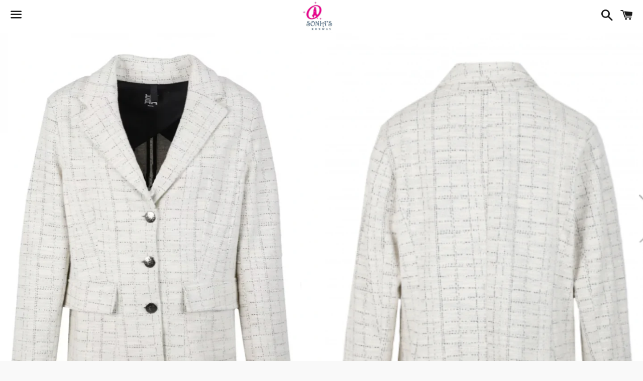

--- FILE ---
content_type: text/html; charset=utf-8
request_url: https://soniasrunway.com/products/tweed-plaid-blazer
body_size: 22030
content:
<!doctype html>
<html class="no-js" lang="en">
<head>
<!-- "snippets/booster-seo.liquid" was not rendered, the associated app was uninstalled -->

  <meta charset="utf-8">
  <meta http-equiv="X-UA-Compatible" content="IE=edge">
  <meta name="viewport" content="width=device-width,initial-scale=1">

  <meta name="theme-color" content="#ffffff">

  

  <link rel="canonical" href="https://soniasrunway.com/products/tweed-plaid-blazer">

  

  

  <!-- /snippets/social-meta-tags.liquid -->




<meta property="og:site_name" content="Sonia&#39;s Runway">
<meta property="og:url" content="https://soniasrunway.com/products/tweed-plaid-blazer">
<meta property="og:title" content="Tweed Plaid Blazer">
<meta property="og:type" content="product">
<meta property="og:description" content="92% cotton 8% elastane Dry clean  Striped motif in white &amp;amp; ecru color 3 button front closure Functional pockets Fits true to size Versatile. Wear with jeans or dress pants! ">

  <meta property="og:price:amount" content="317.50">
  <meta property="og:price:currency" content="CAD">

<meta property="og:image" content="http://soniasrunway.com/cdn/shop/files/ScreenShot2023-12-29at6.26.14PM_1200x1200.png?v=1703899984"><meta property="og:image" content="http://soniasrunway.com/cdn/shop/files/ScreenShot2023-12-29at6.28.01PM_1200x1200.png?v=1703899984"><meta property="og:image" content="http://soniasrunway.com/cdn/shop/files/ScreenShot2023-12-29at6.32.25PM_1200x1200.png?v=1703899984">
<meta property="og:image:secure_url" content="https://soniasrunway.com/cdn/shop/files/ScreenShot2023-12-29at6.26.14PM_1200x1200.png?v=1703899984"><meta property="og:image:secure_url" content="https://soniasrunway.com/cdn/shop/files/ScreenShot2023-12-29at6.28.01PM_1200x1200.png?v=1703899984"><meta property="og:image:secure_url" content="https://soniasrunway.com/cdn/shop/files/ScreenShot2023-12-29at6.32.25PM_1200x1200.png?v=1703899984">


  <meta name="twitter:site" content="@soniasrunway">

<meta name="twitter:card" content="summary_large_image">
<meta name="twitter:title" content="Tweed Plaid Blazer">
<meta name="twitter:description" content="92% cotton 8% elastane Dry clean  Striped motif in white &amp;amp; ecru color 3 button front closure Functional pockets Fits true to size Versatile. Wear with jeans or dress pants! ">


  <link href="//soniasrunway.com/cdn/shop/t/2/assets/theme.scss.css?v=36501883846076146701722384397" rel="stylesheet" type="text/css" media="all" />

  <script>
    window.theme = window.theme || {};
    theme.strings = {
      cartEmpty: "Your cart is currently empty.",
      savingHtml: "You're saving [savings]",
      addToCart: "Add to cart",
      soldOut: "Sold out",
      unavailable: "Unavailable",
      addressError: "Error looking up that address",
      addressNoResults: "No results for that address",
      addressQueryLimit: "You have exceeded the Google API usage limit. Consider upgrading to a \u003ca href=\"https:\/\/developers.google.com\/maps\/premium\/usage-limits\"\u003ePremium Plan\u003c\/a\u003e.",
      authError: "There was a problem authenticating your Google Maps API Key."
    };
    theme.settings = {
      cartType: "page",
      moneyFormat: "${{amount}}"
    };
  </script>

  <script src="//soniasrunway.com/cdn/shop/t/2/assets/lazysizes.min.js?v=155223123402716617051585962536" async="async"></script>

  

  <script src="//soniasrunway.com/cdn/shop/t/2/assets/vendor.js?v=141188699437036237251585962538" defer="defer"></script>

  <script src="//soniasrunway.com/cdn/shopifycloud/storefront/assets/themes_support/option_selection-b017cd28.js" defer="defer"></script>

  <script src="//soniasrunway.com/cdn/shop/t/2/assets/theme.js?v=129662135846663698751637435953" defer="defer"></script>

  <script>window.performance && window.performance.mark && window.performance.mark('shopify.content_for_header.start');</script><meta name="google-site-verification" content="UG0Y-ON5xug-uGYs4b-Cl2TDfcjo7WqUJg6obejLQxQ">
<meta id="shopify-digital-wallet" name="shopify-digital-wallet" content="/26718044271/digital_wallets/dialog">
<meta name="shopify-checkout-api-token" content="fdeab680798e953a6b0cdb3160359c69">
<link rel="alternate" type="application/json+oembed" href="https://soniasrunway.com/products/tweed-plaid-blazer.oembed">
<script async="async" src="/checkouts/internal/preloads.js?locale=en-CA"></script>
<link rel="preconnect" href="https://shop.app" crossorigin="anonymous">
<script async="async" src="https://shop.app/checkouts/internal/preloads.js?locale=en-CA&shop_id=26718044271" crossorigin="anonymous"></script>
<script id="apple-pay-shop-capabilities" type="application/json">{"shopId":26718044271,"countryCode":"CA","currencyCode":"CAD","merchantCapabilities":["supports3DS"],"merchantId":"gid:\/\/shopify\/Shop\/26718044271","merchantName":"Sonia's Runway","requiredBillingContactFields":["postalAddress","email"],"requiredShippingContactFields":["postalAddress","email"],"shippingType":"shipping","supportedNetworks":["visa","masterCard","amex","discover","interac","jcb"],"total":{"type":"pending","label":"Sonia's Runway","amount":"1.00"},"shopifyPaymentsEnabled":true,"supportsSubscriptions":true}</script>
<script id="shopify-features" type="application/json">{"accessToken":"fdeab680798e953a6b0cdb3160359c69","betas":["rich-media-storefront-analytics"],"domain":"soniasrunway.com","predictiveSearch":true,"shopId":26718044271,"locale":"en"}</script>
<script>var Shopify = Shopify || {};
Shopify.shop = "sonias-runway.myshopify.com";
Shopify.locale = "en";
Shopify.currency = {"active":"CAD","rate":"1.0"};
Shopify.country = "CA";
Shopify.theme = {"name":"Boundless","id":79209758831,"schema_name":"Boundless","schema_version":"9.0.11","theme_store_id":766,"role":"main"};
Shopify.theme.handle = "null";
Shopify.theme.style = {"id":null,"handle":null};
Shopify.cdnHost = "soniasrunway.com/cdn";
Shopify.routes = Shopify.routes || {};
Shopify.routes.root = "/";</script>
<script type="module">!function(o){(o.Shopify=o.Shopify||{}).modules=!0}(window);</script>
<script>!function(o){function n(){var o=[];function n(){o.push(Array.prototype.slice.apply(arguments))}return n.q=o,n}var t=o.Shopify=o.Shopify||{};t.loadFeatures=n(),t.autoloadFeatures=n()}(window);</script>
<script>
  window.ShopifyPay = window.ShopifyPay || {};
  window.ShopifyPay.apiHost = "shop.app\/pay";
  window.ShopifyPay.redirectState = null;
</script>
<script id="shop-js-analytics" type="application/json">{"pageType":"product"}</script>
<script defer="defer" async type="module" src="//soniasrunway.com/cdn/shopifycloud/shop-js/modules/v2/client.init-shop-cart-sync_BT-GjEfc.en.esm.js"></script>
<script defer="defer" async type="module" src="//soniasrunway.com/cdn/shopifycloud/shop-js/modules/v2/chunk.common_D58fp_Oc.esm.js"></script>
<script defer="defer" async type="module" src="//soniasrunway.com/cdn/shopifycloud/shop-js/modules/v2/chunk.modal_xMitdFEc.esm.js"></script>
<script type="module">
  await import("//soniasrunway.com/cdn/shopifycloud/shop-js/modules/v2/client.init-shop-cart-sync_BT-GjEfc.en.esm.js");
await import("//soniasrunway.com/cdn/shopifycloud/shop-js/modules/v2/chunk.common_D58fp_Oc.esm.js");
await import("//soniasrunway.com/cdn/shopifycloud/shop-js/modules/v2/chunk.modal_xMitdFEc.esm.js");

  window.Shopify.SignInWithShop?.initShopCartSync?.({"fedCMEnabled":true,"windoidEnabled":true});

</script>
<script>
  window.Shopify = window.Shopify || {};
  if (!window.Shopify.featureAssets) window.Shopify.featureAssets = {};
  window.Shopify.featureAssets['shop-js'] = {"shop-cart-sync":["modules/v2/client.shop-cart-sync_DZOKe7Ll.en.esm.js","modules/v2/chunk.common_D58fp_Oc.esm.js","modules/v2/chunk.modal_xMitdFEc.esm.js"],"init-fed-cm":["modules/v2/client.init-fed-cm_B6oLuCjv.en.esm.js","modules/v2/chunk.common_D58fp_Oc.esm.js","modules/v2/chunk.modal_xMitdFEc.esm.js"],"shop-cash-offers":["modules/v2/client.shop-cash-offers_D2sdYoxE.en.esm.js","modules/v2/chunk.common_D58fp_Oc.esm.js","modules/v2/chunk.modal_xMitdFEc.esm.js"],"shop-login-button":["modules/v2/client.shop-login-button_QeVjl5Y3.en.esm.js","modules/v2/chunk.common_D58fp_Oc.esm.js","modules/v2/chunk.modal_xMitdFEc.esm.js"],"pay-button":["modules/v2/client.pay-button_DXTOsIq6.en.esm.js","modules/v2/chunk.common_D58fp_Oc.esm.js","modules/v2/chunk.modal_xMitdFEc.esm.js"],"shop-button":["modules/v2/client.shop-button_DQZHx9pm.en.esm.js","modules/v2/chunk.common_D58fp_Oc.esm.js","modules/v2/chunk.modal_xMitdFEc.esm.js"],"avatar":["modules/v2/client.avatar_BTnouDA3.en.esm.js"],"init-windoid":["modules/v2/client.init-windoid_CR1B-cfM.en.esm.js","modules/v2/chunk.common_D58fp_Oc.esm.js","modules/v2/chunk.modal_xMitdFEc.esm.js"],"init-shop-for-new-customer-accounts":["modules/v2/client.init-shop-for-new-customer-accounts_C_vY_xzh.en.esm.js","modules/v2/client.shop-login-button_QeVjl5Y3.en.esm.js","modules/v2/chunk.common_D58fp_Oc.esm.js","modules/v2/chunk.modal_xMitdFEc.esm.js"],"init-shop-email-lookup-coordinator":["modules/v2/client.init-shop-email-lookup-coordinator_BI7n9ZSv.en.esm.js","modules/v2/chunk.common_D58fp_Oc.esm.js","modules/v2/chunk.modal_xMitdFEc.esm.js"],"init-shop-cart-sync":["modules/v2/client.init-shop-cart-sync_BT-GjEfc.en.esm.js","modules/v2/chunk.common_D58fp_Oc.esm.js","modules/v2/chunk.modal_xMitdFEc.esm.js"],"shop-toast-manager":["modules/v2/client.shop-toast-manager_DiYdP3xc.en.esm.js","modules/v2/chunk.common_D58fp_Oc.esm.js","modules/v2/chunk.modal_xMitdFEc.esm.js"],"init-customer-accounts":["modules/v2/client.init-customer-accounts_D9ZNqS-Q.en.esm.js","modules/v2/client.shop-login-button_QeVjl5Y3.en.esm.js","modules/v2/chunk.common_D58fp_Oc.esm.js","modules/v2/chunk.modal_xMitdFEc.esm.js"],"init-customer-accounts-sign-up":["modules/v2/client.init-customer-accounts-sign-up_iGw4briv.en.esm.js","modules/v2/client.shop-login-button_QeVjl5Y3.en.esm.js","modules/v2/chunk.common_D58fp_Oc.esm.js","modules/v2/chunk.modal_xMitdFEc.esm.js"],"shop-follow-button":["modules/v2/client.shop-follow-button_CqMgW2wH.en.esm.js","modules/v2/chunk.common_D58fp_Oc.esm.js","modules/v2/chunk.modal_xMitdFEc.esm.js"],"checkout-modal":["modules/v2/client.checkout-modal_xHeaAweL.en.esm.js","modules/v2/chunk.common_D58fp_Oc.esm.js","modules/v2/chunk.modal_xMitdFEc.esm.js"],"shop-login":["modules/v2/client.shop-login_D91U-Q7h.en.esm.js","modules/v2/chunk.common_D58fp_Oc.esm.js","modules/v2/chunk.modal_xMitdFEc.esm.js"],"lead-capture":["modules/v2/client.lead-capture_BJmE1dJe.en.esm.js","modules/v2/chunk.common_D58fp_Oc.esm.js","modules/v2/chunk.modal_xMitdFEc.esm.js"],"payment-terms":["modules/v2/client.payment-terms_Ci9AEqFq.en.esm.js","modules/v2/chunk.common_D58fp_Oc.esm.js","modules/v2/chunk.modal_xMitdFEc.esm.js"]};
</script>
<script id="__st">var __st={"a":26718044271,"offset":-25200,"reqid":"20c92fac-eea1-41c5-b976-4ee65ad40a45-1769083009","pageurl":"soniasrunway.com\/products\/tweed-plaid-blazer","u":"b5e4f9d16acb","p":"product","rtyp":"product","rid":7695037497519};</script>
<script>window.ShopifyPaypalV4VisibilityTracking = true;</script>
<script id="captcha-bootstrap">!function(){'use strict';const t='contact',e='account',n='new_comment',o=[[t,t],['blogs',n],['comments',n],[t,'customer']],c=[[e,'customer_login'],[e,'guest_login'],[e,'recover_customer_password'],[e,'create_customer']],r=t=>t.map((([t,e])=>`form[action*='/${t}']:not([data-nocaptcha='true']) input[name='form_type'][value='${e}']`)).join(','),a=t=>()=>t?[...document.querySelectorAll(t)].map((t=>t.form)):[];function s(){const t=[...o],e=r(t);return a(e)}const i='password',u='form_key',d=['recaptcha-v3-token','g-recaptcha-response','h-captcha-response',i],f=()=>{try{return window.sessionStorage}catch{return}},m='__shopify_v',_=t=>t.elements[u];function p(t,e,n=!1){try{const o=window.sessionStorage,c=JSON.parse(o.getItem(e)),{data:r}=function(t){const{data:e,action:n}=t;return t[m]||n?{data:e,action:n}:{data:t,action:n}}(c);for(const[e,n]of Object.entries(r))t.elements[e]&&(t.elements[e].value=n);n&&o.removeItem(e)}catch(o){console.error('form repopulation failed',{error:o})}}const l='form_type',E='cptcha';function T(t){t.dataset[E]=!0}const w=window,h=w.document,L='Shopify',v='ce_forms',y='captcha';let A=!1;((t,e)=>{const n=(g='f06e6c50-85a8-45c8-87d0-21a2b65856fe',I='https://cdn.shopify.com/shopifycloud/storefront-forms-hcaptcha/ce_storefront_forms_captcha_hcaptcha.v1.5.2.iife.js',D={infoText:'Protected by hCaptcha',privacyText:'Privacy',termsText:'Terms'},(t,e,n)=>{const o=w[L][v],c=o.bindForm;if(c)return c(t,g,e,D).then(n);var r;o.q.push([[t,g,e,D],n]),r=I,A||(h.body.append(Object.assign(h.createElement('script'),{id:'captcha-provider',async:!0,src:r})),A=!0)});var g,I,D;w[L]=w[L]||{},w[L][v]=w[L][v]||{},w[L][v].q=[],w[L][y]=w[L][y]||{},w[L][y].protect=function(t,e){n(t,void 0,e),T(t)},Object.freeze(w[L][y]),function(t,e,n,w,h,L){const[v,y,A,g]=function(t,e,n){const i=e?o:[],u=t?c:[],d=[...i,...u],f=r(d),m=r(i),_=r(d.filter((([t,e])=>n.includes(e))));return[a(f),a(m),a(_),s()]}(w,h,L),I=t=>{const e=t.target;return e instanceof HTMLFormElement?e:e&&e.form},D=t=>v().includes(t);t.addEventListener('submit',(t=>{const e=I(t);if(!e)return;const n=D(e)&&!e.dataset.hcaptchaBound&&!e.dataset.recaptchaBound,o=_(e),c=g().includes(e)&&(!o||!o.value);(n||c)&&t.preventDefault(),c&&!n&&(function(t){try{if(!f())return;!function(t){const e=f();if(!e)return;const n=_(t);if(!n)return;const o=n.value;o&&e.removeItem(o)}(t);const e=Array.from(Array(32),(()=>Math.random().toString(36)[2])).join('');!function(t,e){_(t)||t.append(Object.assign(document.createElement('input'),{type:'hidden',name:u})),t.elements[u].value=e}(t,e),function(t,e){const n=f();if(!n)return;const o=[...t.querySelectorAll(`input[type='${i}']`)].map((({name:t})=>t)),c=[...d,...o],r={};for(const[a,s]of new FormData(t).entries())c.includes(a)||(r[a]=s);n.setItem(e,JSON.stringify({[m]:1,action:t.action,data:r}))}(t,e)}catch(e){console.error('failed to persist form',e)}}(e),e.submit())}));const S=(t,e)=>{t&&!t.dataset[E]&&(n(t,e.some((e=>e===t))),T(t))};for(const o of['focusin','change'])t.addEventListener(o,(t=>{const e=I(t);D(e)&&S(e,y())}));const B=e.get('form_key'),M=e.get(l),P=B&&M;t.addEventListener('DOMContentLoaded',(()=>{const t=y();if(P)for(const e of t)e.elements[l].value===M&&p(e,B);[...new Set([...A(),...v().filter((t=>'true'===t.dataset.shopifyCaptcha))])].forEach((e=>S(e,t)))}))}(h,new URLSearchParams(w.location.search),n,t,e,['guest_login'])})(!0,!0)}();</script>
<script integrity="sha256-4kQ18oKyAcykRKYeNunJcIwy7WH5gtpwJnB7kiuLZ1E=" data-source-attribution="shopify.loadfeatures" defer="defer" src="//soniasrunway.com/cdn/shopifycloud/storefront/assets/storefront/load_feature-a0a9edcb.js" crossorigin="anonymous"></script>
<script crossorigin="anonymous" defer="defer" src="//soniasrunway.com/cdn/shopifycloud/storefront/assets/shopify_pay/storefront-65b4c6d7.js?v=20250812"></script>
<script data-source-attribution="shopify.dynamic_checkout.dynamic.init">var Shopify=Shopify||{};Shopify.PaymentButton=Shopify.PaymentButton||{isStorefrontPortableWallets:!0,init:function(){window.Shopify.PaymentButton.init=function(){};var t=document.createElement("script");t.src="https://soniasrunway.com/cdn/shopifycloud/portable-wallets/latest/portable-wallets.en.js",t.type="module",document.head.appendChild(t)}};
</script>
<script data-source-attribution="shopify.dynamic_checkout.buyer_consent">
  function portableWalletsHideBuyerConsent(e){var t=document.getElementById("shopify-buyer-consent"),n=document.getElementById("shopify-subscription-policy-button");t&&n&&(t.classList.add("hidden"),t.setAttribute("aria-hidden","true"),n.removeEventListener("click",e))}function portableWalletsShowBuyerConsent(e){var t=document.getElementById("shopify-buyer-consent"),n=document.getElementById("shopify-subscription-policy-button");t&&n&&(t.classList.remove("hidden"),t.removeAttribute("aria-hidden"),n.addEventListener("click",e))}window.Shopify?.PaymentButton&&(window.Shopify.PaymentButton.hideBuyerConsent=portableWalletsHideBuyerConsent,window.Shopify.PaymentButton.showBuyerConsent=portableWalletsShowBuyerConsent);
</script>
<script>
  function portableWalletsCleanup(e){e&&e.src&&console.error("Failed to load portable wallets script "+e.src);var t=document.querySelectorAll("shopify-accelerated-checkout .shopify-payment-button__skeleton, shopify-accelerated-checkout-cart .wallet-cart-button__skeleton"),e=document.getElementById("shopify-buyer-consent");for(let e=0;e<t.length;e++)t[e].remove();e&&e.remove()}function portableWalletsNotLoadedAsModule(e){e instanceof ErrorEvent&&"string"==typeof e.message&&e.message.includes("import.meta")&&"string"==typeof e.filename&&e.filename.includes("portable-wallets")&&(window.removeEventListener("error",portableWalletsNotLoadedAsModule),window.Shopify.PaymentButton.failedToLoad=e,"loading"===document.readyState?document.addEventListener("DOMContentLoaded",window.Shopify.PaymentButton.init):window.Shopify.PaymentButton.init())}window.addEventListener("error",portableWalletsNotLoadedAsModule);
</script>

<script type="module" src="https://soniasrunway.com/cdn/shopifycloud/portable-wallets/latest/portable-wallets.en.js" onError="portableWalletsCleanup(this)" crossorigin="anonymous"></script>
<script nomodule>
  document.addEventListener("DOMContentLoaded", portableWalletsCleanup);
</script>

<link id="shopify-accelerated-checkout-styles" rel="stylesheet" media="screen" href="https://soniasrunway.com/cdn/shopifycloud/portable-wallets/latest/accelerated-checkout-backwards-compat.css" crossorigin="anonymous">
<style id="shopify-accelerated-checkout-cart">
        #shopify-buyer-consent {
  margin-top: 1em;
  display: inline-block;
  width: 100%;
}

#shopify-buyer-consent.hidden {
  display: none;
}

#shopify-subscription-policy-button {
  background: none;
  border: none;
  padding: 0;
  text-decoration: underline;
  font-size: inherit;
  cursor: pointer;
}

#shopify-subscription-policy-button::before {
  box-shadow: none;
}

      </style>

<script>window.performance && window.performance.mark && window.performance.mark('shopify.content_for_header.end');</script>

<link href="https://monorail-edge.shopifysvc.com" rel="dns-prefetch">
<script>(function(){if ("sendBeacon" in navigator && "performance" in window) {try {var session_token_from_headers = performance.getEntriesByType('navigation')[0].serverTiming.find(x => x.name == '_s').description;} catch {var session_token_from_headers = undefined;}var session_cookie_matches = document.cookie.match(/_shopify_s=([^;]*)/);var session_token_from_cookie = session_cookie_matches && session_cookie_matches.length === 2 ? session_cookie_matches[1] : "";var session_token = session_token_from_headers || session_token_from_cookie || "";function handle_abandonment_event(e) {var entries = performance.getEntries().filter(function(entry) {return /monorail-edge.shopifysvc.com/.test(entry.name);});if (!window.abandonment_tracked && entries.length === 0) {window.abandonment_tracked = true;var currentMs = Date.now();var navigation_start = performance.timing.navigationStart;var payload = {shop_id: 26718044271,url: window.location.href,navigation_start,duration: currentMs - navigation_start,session_token,page_type: "product"};window.navigator.sendBeacon("https://monorail-edge.shopifysvc.com/v1/produce", JSON.stringify({schema_id: "online_store_buyer_site_abandonment/1.1",payload: payload,metadata: {event_created_at_ms: currentMs,event_sent_at_ms: currentMs}}));}}window.addEventListener('pagehide', handle_abandonment_event);}}());</script>
<script id="web-pixels-manager-setup">(function e(e,d,r,n,o){if(void 0===o&&(o={}),!Boolean(null===(a=null===(i=window.Shopify)||void 0===i?void 0:i.analytics)||void 0===a?void 0:a.replayQueue)){var i,a;window.Shopify=window.Shopify||{};var t=window.Shopify;t.analytics=t.analytics||{};var s=t.analytics;s.replayQueue=[],s.publish=function(e,d,r){return s.replayQueue.push([e,d,r]),!0};try{self.performance.mark("wpm:start")}catch(e){}var l=function(){var e={modern:/Edge?\/(1{2}[4-9]|1[2-9]\d|[2-9]\d{2}|\d{4,})\.\d+(\.\d+|)|Firefox\/(1{2}[4-9]|1[2-9]\d|[2-9]\d{2}|\d{4,})\.\d+(\.\d+|)|Chrom(ium|e)\/(9{2}|\d{3,})\.\d+(\.\d+|)|(Maci|X1{2}).+ Version\/(15\.\d+|(1[6-9]|[2-9]\d|\d{3,})\.\d+)([,.]\d+|)( \(\w+\)|)( Mobile\/\w+|) Safari\/|Chrome.+OPR\/(9{2}|\d{3,})\.\d+\.\d+|(CPU[ +]OS|iPhone[ +]OS|CPU[ +]iPhone|CPU IPhone OS|CPU iPad OS)[ +]+(15[._]\d+|(1[6-9]|[2-9]\d|\d{3,})[._]\d+)([._]\d+|)|Android:?[ /-](13[3-9]|1[4-9]\d|[2-9]\d{2}|\d{4,})(\.\d+|)(\.\d+|)|Android.+Firefox\/(13[5-9]|1[4-9]\d|[2-9]\d{2}|\d{4,})\.\d+(\.\d+|)|Android.+Chrom(ium|e)\/(13[3-9]|1[4-9]\d|[2-9]\d{2}|\d{4,})\.\d+(\.\d+|)|SamsungBrowser\/([2-9]\d|\d{3,})\.\d+/,legacy:/Edge?\/(1[6-9]|[2-9]\d|\d{3,})\.\d+(\.\d+|)|Firefox\/(5[4-9]|[6-9]\d|\d{3,})\.\d+(\.\d+|)|Chrom(ium|e)\/(5[1-9]|[6-9]\d|\d{3,})\.\d+(\.\d+|)([\d.]+$|.*Safari\/(?![\d.]+ Edge\/[\d.]+$))|(Maci|X1{2}).+ Version\/(10\.\d+|(1[1-9]|[2-9]\d|\d{3,})\.\d+)([,.]\d+|)( \(\w+\)|)( Mobile\/\w+|) Safari\/|Chrome.+OPR\/(3[89]|[4-9]\d|\d{3,})\.\d+\.\d+|(CPU[ +]OS|iPhone[ +]OS|CPU[ +]iPhone|CPU IPhone OS|CPU iPad OS)[ +]+(10[._]\d+|(1[1-9]|[2-9]\d|\d{3,})[._]\d+)([._]\d+|)|Android:?[ /-](13[3-9]|1[4-9]\d|[2-9]\d{2}|\d{4,})(\.\d+|)(\.\d+|)|Mobile Safari.+OPR\/([89]\d|\d{3,})\.\d+\.\d+|Android.+Firefox\/(13[5-9]|1[4-9]\d|[2-9]\d{2}|\d{4,})\.\d+(\.\d+|)|Android.+Chrom(ium|e)\/(13[3-9]|1[4-9]\d|[2-9]\d{2}|\d{4,})\.\d+(\.\d+|)|Android.+(UC? ?Browser|UCWEB|U3)[ /]?(15\.([5-9]|\d{2,})|(1[6-9]|[2-9]\d|\d{3,})\.\d+)\.\d+|SamsungBrowser\/(5\.\d+|([6-9]|\d{2,})\.\d+)|Android.+MQ{2}Browser\/(14(\.(9|\d{2,})|)|(1[5-9]|[2-9]\d|\d{3,})(\.\d+|))(\.\d+|)|K[Aa][Ii]OS\/(3\.\d+|([4-9]|\d{2,})\.\d+)(\.\d+|)/},d=e.modern,r=e.legacy,n=navigator.userAgent;return n.match(d)?"modern":n.match(r)?"legacy":"unknown"}(),u="modern"===l?"modern":"legacy",c=(null!=n?n:{modern:"",legacy:""})[u],f=function(e){return[e.baseUrl,"/wpm","/b",e.hashVersion,"modern"===e.buildTarget?"m":"l",".js"].join("")}({baseUrl:d,hashVersion:r,buildTarget:u}),m=function(e){var d=e.version,r=e.bundleTarget,n=e.surface,o=e.pageUrl,i=e.monorailEndpoint;return{emit:function(e){var a=e.status,t=e.errorMsg,s=(new Date).getTime(),l=JSON.stringify({metadata:{event_sent_at_ms:s},events:[{schema_id:"web_pixels_manager_load/3.1",payload:{version:d,bundle_target:r,page_url:o,status:a,surface:n,error_msg:t},metadata:{event_created_at_ms:s}}]});if(!i)return console&&console.warn&&console.warn("[Web Pixels Manager] No Monorail endpoint provided, skipping logging."),!1;try{return self.navigator.sendBeacon.bind(self.navigator)(i,l)}catch(e){}var u=new XMLHttpRequest;try{return u.open("POST",i,!0),u.setRequestHeader("Content-Type","text/plain"),u.send(l),!0}catch(e){return console&&console.warn&&console.warn("[Web Pixels Manager] Got an unhandled error while logging to Monorail."),!1}}}}({version:r,bundleTarget:l,surface:e.surface,pageUrl:self.location.href,monorailEndpoint:e.monorailEndpoint});try{o.browserTarget=l,function(e){var d=e.src,r=e.async,n=void 0===r||r,o=e.onload,i=e.onerror,a=e.sri,t=e.scriptDataAttributes,s=void 0===t?{}:t,l=document.createElement("script"),u=document.querySelector("head"),c=document.querySelector("body");if(l.async=n,l.src=d,a&&(l.integrity=a,l.crossOrigin="anonymous"),s)for(var f in s)if(Object.prototype.hasOwnProperty.call(s,f))try{l.dataset[f]=s[f]}catch(e){}if(o&&l.addEventListener("load",o),i&&l.addEventListener("error",i),u)u.appendChild(l);else{if(!c)throw new Error("Did not find a head or body element to append the script");c.appendChild(l)}}({src:f,async:!0,onload:function(){if(!function(){var e,d;return Boolean(null===(d=null===(e=window.Shopify)||void 0===e?void 0:e.analytics)||void 0===d?void 0:d.initialized)}()){var d=window.webPixelsManager.init(e)||void 0;if(d){var r=window.Shopify.analytics;r.replayQueue.forEach((function(e){var r=e[0],n=e[1],o=e[2];d.publishCustomEvent(r,n,o)})),r.replayQueue=[],r.publish=d.publishCustomEvent,r.visitor=d.visitor,r.initialized=!0}}},onerror:function(){return m.emit({status:"failed",errorMsg:"".concat(f," has failed to load")})},sri:function(e){var d=/^sha384-[A-Za-z0-9+/=]+$/;return"string"==typeof e&&d.test(e)}(c)?c:"",scriptDataAttributes:o}),m.emit({status:"loading"})}catch(e){m.emit({status:"failed",errorMsg:(null==e?void 0:e.message)||"Unknown error"})}}})({shopId: 26718044271,storefrontBaseUrl: "https://soniasrunway.com",extensionsBaseUrl: "https://extensions.shopifycdn.com/cdn/shopifycloud/web-pixels-manager",monorailEndpoint: "https://monorail-edge.shopifysvc.com/unstable/produce_batch",surface: "storefront-renderer",enabledBetaFlags: ["2dca8a86"],webPixelsConfigList: [{"id":"567443631","configuration":"{\"config\":\"{\\\"pixel_id\\\":\\\"AW-653277452\\\",\\\"target_country\\\":\\\"CA\\\",\\\"gtag_events\\\":[{\\\"type\\\":\\\"search\\\",\\\"action_label\\\":\\\"AW-653277452\\\/vPLKCI__qMwBEIzywLcC\\\"},{\\\"type\\\":\\\"begin_checkout\\\",\\\"action_label\\\":\\\"AW-653277452\\\/5PHuCIz_qMwBEIzywLcC\\\"},{\\\"type\\\":\\\"view_item\\\",\\\"action_label\\\":[\\\"AW-653277452\\\/eXuwCIb_qMwBEIzywLcC\\\",\\\"MC-90CG0YW9MH\\\"]},{\\\"type\\\":\\\"purchase\\\",\\\"action_label\\\":[\\\"AW-653277452\\\/bSEsCIP_qMwBEIzywLcC\\\",\\\"MC-90CG0YW9MH\\\"]},{\\\"type\\\":\\\"page_view\\\",\\\"action_label\\\":[\\\"AW-653277452\\\/yWSkCID_qMwBEIzywLcC\\\",\\\"MC-90CG0YW9MH\\\"]},{\\\"type\\\":\\\"add_payment_info\\\",\\\"action_label\\\":\\\"AW-653277452\\\/zvnWCJL_qMwBEIzywLcC\\\"},{\\\"type\\\":\\\"add_to_cart\\\",\\\"action_label\\\":\\\"AW-653277452\\\/TGM9CIn_qMwBEIzywLcC\\\"}],\\\"enable_monitoring_mode\\\":false}\"}","eventPayloadVersion":"v1","runtimeContext":"OPEN","scriptVersion":"b2a88bafab3e21179ed38636efcd8a93","type":"APP","apiClientId":1780363,"privacyPurposes":[],"dataSharingAdjustments":{"protectedCustomerApprovalScopes":["read_customer_address","read_customer_email","read_customer_name","read_customer_personal_data","read_customer_phone"]}},{"id":"175964335","configuration":"{\"pixel_id\":\"1289598964706514\",\"pixel_type\":\"facebook_pixel\",\"metaapp_system_user_token\":\"-\"}","eventPayloadVersion":"v1","runtimeContext":"OPEN","scriptVersion":"ca16bc87fe92b6042fbaa3acc2fbdaa6","type":"APP","apiClientId":2329312,"privacyPurposes":["ANALYTICS","MARKETING","SALE_OF_DATA"],"dataSharingAdjustments":{"protectedCustomerApprovalScopes":["read_customer_address","read_customer_email","read_customer_name","read_customer_personal_data","read_customer_phone"]}},{"id":"57901231","eventPayloadVersion":"v1","runtimeContext":"LAX","scriptVersion":"1","type":"CUSTOM","privacyPurposes":["MARKETING"],"name":"Meta pixel (migrated)"},{"id":"shopify-app-pixel","configuration":"{}","eventPayloadVersion":"v1","runtimeContext":"STRICT","scriptVersion":"0450","apiClientId":"shopify-pixel","type":"APP","privacyPurposes":["ANALYTICS","MARKETING"]},{"id":"shopify-custom-pixel","eventPayloadVersion":"v1","runtimeContext":"LAX","scriptVersion":"0450","apiClientId":"shopify-pixel","type":"CUSTOM","privacyPurposes":["ANALYTICS","MARKETING"]}],isMerchantRequest: false,initData: {"shop":{"name":"Sonia's Runway","paymentSettings":{"currencyCode":"CAD"},"myshopifyDomain":"sonias-runway.myshopify.com","countryCode":"CA","storefrontUrl":"https:\/\/soniasrunway.com"},"customer":null,"cart":null,"checkout":null,"productVariants":[{"price":{"amount":317.5,"currencyCode":"CAD"},"product":{"title":"Tweed Plaid Blazer","vendor":"riani","id":"7695037497519","untranslatedTitle":"Tweed Plaid Blazer","url":"\/products\/tweed-plaid-blazer","type":"Blazer"},"id":"43048824733871","image":{"src":"\/\/soniasrunway.com\/cdn\/shop\/files\/ScreenShot2023-12-29at6.26.14PM.png?v=1703899984"},"sku":"431440 8291R","title":"36 \/ Off White","untranslatedTitle":"36 \/ Off White"},{"price":{"amount":317.5,"currencyCode":"CAD"},"product":{"title":"Tweed Plaid Blazer","vendor":"riani","id":"7695037497519","untranslatedTitle":"Tweed Plaid Blazer","url":"\/products\/tweed-plaid-blazer","type":"Blazer"},"id":"43048824766639","image":{"src":"\/\/soniasrunway.com\/cdn\/shop\/files\/ScreenShot2023-12-29at6.26.14PM.png?v=1703899984"},"sku":"431440 8291R-2","title":"38 \/ Off White","untranslatedTitle":"38 \/ Off White"},{"price":{"amount":317.5,"currencyCode":"CAD"},"product":{"title":"Tweed Plaid Blazer","vendor":"riani","id":"7695037497519","untranslatedTitle":"Tweed Plaid Blazer","url":"\/products\/tweed-plaid-blazer","type":"Blazer"},"id":"43048824799407","image":{"src":"\/\/soniasrunway.com\/cdn\/shop\/files\/ScreenShot2023-12-29at6.26.14PM.png?v=1703899984"},"sku":"431440 8291R-3","title":"40 \/ Off White","untranslatedTitle":"40 \/ Off White"},{"price":{"amount":317.5,"currencyCode":"CAD"},"product":{"title":"Tweed Plaid Blazer","vendor":"riani","id":"7695037497519","untranslatedTitle":"Tweed Plaid Blazer","url":"\/products\/tweed-plaid-blazer","type":"Blazer"},"id":"43048824832175","image":{"src":"\/\/soniasrunway.com\/cdn\/shop\/files\/ScreenShot2023-12-29at6.26.14PM.png?v=1703899984"},"sku":"431440 8291R-4","title":"42 \/ Off White","untranslatedTitle":"42 \/ Off White"}],"purchasingCompany":null},},"https://soniasrunway.com/cdn","fcfee988w5aeb613cpc8e4bc33m6693e112",{"modern":"","legacy":""},{"shopId":"26718044271","storefrontBaseUrl":"https:\/\/soniasrunway.com","extensionBaseUrl":"https:\/\/extensions.shopifycdn.com\/cdn\/shopifycloud\/web-pixels-manager","surface":"storefront-renderer","enabledBetaFlags":"[\"2dca8a86\"]","isMerchantRequest":"false","hashVersion":"fcfee988w5aeb613cpc8e4bc33m6693e112","publish":"custom","events":"[[\"page_viewed\",{}],[\"product_viewed\",{\"productVariant\":{\"price\":{\"amount\":317.5,\"currencyCode\":\"CAD\"},\"product\":{\"title\":\"Tweed Plaid Blazer\",\"vendor\":\"riani\",\"id\":\"7695037497519\",\"untranslatedTitle\":\"Tweed Plaid Blazer\",\"url\":\"\/products\/tweed-plaid-blazer\",\"type\":\"Blazer\"},\"id\":\"43048824733871\",\"image\":{\"src\":\"\/\/soniasrunway.com\/cdn\/shop\/files\/ScreenShot2023-12-29at6.26.14PM.png?v=1703899984\"},\"sku\":\"431440 8291R\",\"title\":\"36 \/ Off White\",\"untranslatedTitle\":\"36 \/ Off White\"}}]]"});</script><script>
  window.ShopifyAnalytics = window.ShopifyAnalytics || {};
  window.ShopifyAnalytics.meta = window.ShopifyAnalytics.meta || {};
  window.ShopifyAnalytics.meta.currency = 'CAD';
  var meta = {"product":{"id":7695037497519,"gid":"gid:\/\/shopify\/Product\/7695037497519","vendor":"riani","type":"Blazer","handle":"tweed-plaid-blazer","variants":[{"id":43048824733871,"price":31750,"name":"Tweed Plaid Blazer - 36 \/ Off White","public_title":"36 \/ Off White","sku":"431440 8291R"},{"id":43048824766639,"price":31750,"name":"Tweed Plaid Blazer - 38 \/ Off White","public_title":"38 \/ Off White","sku":"431440 8291R-2"},{"id":43048824799407,"price":31750,"name":"Tweed Plaid Blazer - 40 \/ Off White","public_title":"40 \/ Off White","sku":"431440 8291R-3"},{"id":43048824832175,"price":31750,"name":"Tweed Plaid Blazer - 42 \/ Off White","public_title":"42 \/ Off White","sku":"431440 8291R-4"}],"remote":false},"page":{"pageType":"product","resourceType":"product","resourceId":7695037497519,"requestId":"20c92fac-eea1-41c5-b976-4ee65ad40a45-1769083009"}};
  for (var attr in meta) {
    window.ShopifyAnalytics.meta[attr] = meta[attr];
  }
</script>
<script class="analytics">
  (function () {
    var customDocumentWrite = function(content) {
      var jquery = null;

      if (window.jQuery) {
        jquery = window.jQuery;
      } else if (window.Checkout && window.Checkout.$) {
        jquery = window.Checkout.$;
      }

      if (jquery) {
        jquery('body').append(content);
      }
    };

    var hasLoggedConversion = function(token) {
      if (token) {
        return document.cookie.indexOf('loggedConversion=' + token) !== -1;
      }
      return false;
    }

    var setCookieIfConversion = function(token) {
      if (token) {
        var twoMonthsFromNow = new Date(Date.now());
        twoMonthsFromNow.setMonth(twoMonthsFromNow.getMonth() + 2);

        document.cookie = 'loggedConversion=' + token + '; expires=' + twoMonthsFromNow;
      }
    }

    var trekkie = window.ShopifyAnalytics.lib = window.trekkie = window.trekkie || [];
    if (trekkie.integrations) {
      return;
    }
    trekkie.methods = [
      'identify',
      'page',
      'ready',
      'track',
      'trackForm',
      'trackLink'
    ];
    trekkie.factory = function(method) {
      return function() {
        var args = Array.prototype.slice.call(arguments);
        args.unshift(method);
        trekkie.push(args);
        return trekkie;
      };
    };
    for (var i = 0; i < trekkie.methods.length; i++) {
      var key = trekkie.methods[i];
      trekkie[key] = trekkie.factory(key);
    }
    trekkie.load = function(config) {
      trekkie.config = config || {};
      trekkie.config.initialDocumentCookie = document.cookie;
      var first = document.getElementsByTagName('script')[0];
      var script = document.createElement('script');
      script.type = 'text/javascript';
      script.onerror = function(e) {
        var scriptFallback = document.createElement('script');
        scriptFallback.type = 'text/javascript';
        scriptFallback.onerror = function(error) {
                var Monorail = {
      produce: function produce(monorailDomain, schemaId, payload) {
        var currentMs = new Date().getTime();
        var event = {
          schema_id: schemaId,
          payload: payload,
          metadata: {
            event_created_at_ms: currentMs,
            event_sent_at_ms: currentMs
          }
        };
        return Monorail.sendRequest("https://" + monorailDomain + "/v1/produce", JSON.stringify(event));
      },
      sendRequest: function sendRequest(endpointUrl, payload) {
        // Try the sendBeacon API
        if (window && window.navigator && typeof window.navigator.sendBeacon === 'function' && typeof window.Blob === 'function' && !Monorail.isIos12()) {
          var blobData = new window.Blob([payload], {
            type: 'text/plain'
          });

          if (window.navigator.sendBeacon(endpointUrl, blobData)) {
            return true;
          } // sendBeacon was not successful

        } // XHR beacon

        var xhr = new XMLHttpRequest();

        try {
          xhr.open('POST', endpointUrl);
          xhr.setRequestHeader('Content-Type', 'text/plain');
          xhr.send(payload);
        } catch (e) {
          console.log(e);
        }

        return false;
      },
      isIos12: function isIos12() {
        return window.navigator.userAgent.lastIndexOf('iPhone; CPU iPhone OS 12_') !== -1 || window.navigator.userAgent.lastIndexOf('iPad; CPU OS 12_') !== -1;
      }
    };
    Monorail.produce('monorail-edge.shopifysvc.com',
      'trekkie_storefront_load_errors/1.1',
      {shop_id: 26718044271,
      theme_id: 79209758831,
      app_name: "storefront",
      context_url: window.location.href,
      source_url: "//soniasrunway.com/cdn/s/trekkie.storefront.1bbfab421998800ff09850b62e84b8915387986d.min.js"});

        };
        scriptFallback.async = true;
        scriptFallback.src = '//soniasrunway.com/cdn/s/trekkie.storefront.1bbfab421998800ff09850b62e84b8915387986d.min.js';
        first.parentNode.insertBefore(scriptFallback, first);
      };
      script.async = true;
      script.src = '//soniasrunway.com/cdn/s/trekkie.storefront.1bbfab421998800ff09850b62e84b8915387986d.min.js';
      first.parentNode.insertBefore(script, first);
    };
    trekkie.load(
      {"Trekkie":{"appName":"storefront","development":false,"defaultAttributes":{"shopId":26718044271,"isMerchantRequest":null,"themeId":79209758831,"themeCityHash":"3550699861267745118","contentLanguage":"en","currency":"CAD","eventMetadataId":"4359a59f-1bda-42c4-b2b0-67eb6d496911"},"isServerSideCookieWritingEnabled":true,"monorailRegion":"shop_domain","enabledBetaFlags":["65f19447"]},"Session Attribution":{},"S2S":{"facebookCapiEnabled":true,"source":"trekkie-storefront-renderer","apiClientId":580111}}
    );

    var loaded = false;
    trekkie.ready(function() {
      if (loaded) return;
      loaded = true;

      window.ShopifyAnalytics.lib = window.trekkie;

      var originalDocumentWrite = document.write;
      document.write = customDocumentWrite;
      try { window.ShopifyAnalytics.merchantGoogleAnalytics.call(this); } catch(error) {};
      document.write = originalDocumentWrite;

      window.ShopifyAnalytics.lib.page(null,{"pageType":"product","resourceType":"product","resourceId":7695037497519,"requestId":"20c92fac-eea1-41c5-b976-4ee65ad40a45-1769083009","shopifyEmitted":true});

      var match = window.location.pathname.match(/checkouts\/(.+)\/(thank_you|post_purchase)/)
      var token = match? match[1]: undefined;
      if (!hasLoggedConversion(token)) {
        setCookieIfConversion(token);
        window.ShopifyAnalytics.lib.track("Viewed Product",{"currency":"CAD","variantId":43048824733871,"productId":7695037497519,"productGid":"gid:\/\/shopify\/Product\/7695037497519","name":"Tweed Plaid Blazer - 36 \/ Off White","price":"317.50","sku":"431440 8291R","brand":"riani","variant":"36 \/ Off White","category":"Blazer","nonInteraction":true,"remote":false},undefined,undefined,{"shopifyEmitted":true});
      window.ShopifyAnalytics.lib.track("monorail:\/\/trekkie_storefront_viewed_product\/1.1",{"currency":"CAD","variantId":43048824733871,"productId":7695037497519,"productGid":"gid:\/\/shopify\/Product\/7695037497519","name":"Tweed Plaid Blazer - 36 \/ Off White","price":"317.50","sku":"431440 8291R","brand":"riani","variant":"36 \/ Off White","category":"Blazer","nonInteraction":true,"remote":false,"referer":"https:\/\/soniasrunway.com\/products\/tweed-plaid-blazer"});
      }
    });


        var eventsListenerScript = document.createElement('script');
        eventsListenerScript.async = true;
        eventsListenerScript.src = "//soniasrunway.com/cdn/shopifycloud/storefront/assets/shop_events_listener-3da45d37.js";
        document.getElementsByTagName('head')[0].appendChild(eventsListenerScript);

})();</script>
<script
  defer
  src="https://soniasrunway.com/cdn/shopifycloud/perf-kit/shopify-perf-kit-3.0.4.min.js"
  data-application="storefront-renderer"
  data-shop-id="26718044271"
  data-render-region="gcp-us-central1"
  data-page-type="product"
  data-theme-instance-id="79209758831"
  data-theme-name="Boundless"
  data-theme-version="9.0.11"
  data-monorail-region="shop_domain"
  data-resource-timing-sampling-rate="10"
  data-shs="true"
  data-shs-beacon="true"
  data-shs-export-with-fetch="true"
  data-shs-logs-sample-rate="1"
  data-shs-beacon-endpoint="https://soniasrunway.com/api/collect"
></script>
</head>

<body id="tweed-plaid-blazer" class="template-product">
  <div id="SearchDrawer" class="search-bar drawer drawer--top">
    <div class="search-bar__table">
      <form action="/search" method="get" class="search-bar__table-cell search-bar__form" role="search">
        <div class="search-bar__table">
          <div class="search-bar__table-cell search-bar__icon-cell">
            <button type="submit" class="search-bar__icon-button search-bar__submit">
              <span class="icon icon-search" aria-hidden="true"></span>
              <span class="icon__fallback-text">Search</span>
            </button>
          </div>
          <div class="search-bar__table-cell">
            <input type="search" id="SearchInput" name="q" value="" placeholder="Search our store" aria-label="Search our store" class="search-bar__input">
          </div>
        </div>
      </form>
      <div class="search-bar__table-cell text-right">
        <button type="button" class="search-bar__icon-button search-bar__close js-drawer-close">
          <span class="icon icon-x" aria-hidden="true"></span>
          <span class="icon__fallback-text">close (esc)</span>
        </button>
      </div>
    </div>
  </div>
  <div id="NavDrawer" class="drawer drawer--left">
  <div id="shopify-section-sidebar-menu" class="shopify-section sidebar-menu-section"><div class="drawer__header" data-section-id="sidebar-menu" data-section-type="sidebar-menu-section">
  <div class="drawer__close">
    <button type="button" class="drawer__close-button js-drawer-close">
      <span class="icon icon-x" aria-hidden="true"></span>
      <span class="icon__fallback-text">Close menu</span>
    </button>
  </div>
</div>
<div class="drawer__inner">
  <ul class="drawer-nav">
    
      
      
        <li class="drawer-nav__item">
          <a href="/" class="drawer-nav__link h2">Home</a>
        </li>
      
    
      
      
        

        

        <li class="drawer-nav__item" aria-haspopup="true">
          <div class="drawer-nav__has-sublist">
            <a href="/collections/all" class="drawer-nav__link h2">Shop</a>
            <div class="drawer-nav__toggle">
              <button type="button" class="drawer-nav__toggle-button" aria-expanded="false" aria-label="Shop Menu" aria-controls="Submenu-2">
                <span class="icon icon-plus" aria-hidden="true"></span>
              </button>
            </div>
          </div>
          <ul class="drawer-nav__sublist" id="Submenu-2">
            
              
                <li class="drawer-nav__item">
                  <a href="/collections/new-arrivals" class="drawer-nav__link">New Arrivals</a>
                </li>
              
            
              
                <li class="drawer-nav__item">
                  <a href="/collections/boxing-day-1" class="drawer-nav__link">Winter Clearance</a>
                </li>
              
            
              
                <li class="drawer-nav__item">
                  <a href="https://soniasrunway.com/collections/clearance" class="drawer-nav__link">CLEARANCE</a>
                </li>
              
            
              
                <li class="drawer-nav__item">
                  <a href="https://soniasrunway.com/collections/blouse" class="drawer-nav__link">Blazer</a>
                </li>
              
            
              
                <li class="drawer-nav__item">
                  <a href="https://soniasrunway.com/collections/blouse" class="drawer-nav__link">Blouse</a>
                </li>
              
            
              
                <li class="drawer-nav__item">
                  <a href="https://soniasrunway.com/collections/bracelets" class="drawer-nav__link">Bracelets</a>
                </li>
              
            
              
                <li class="drawer-nav__item">
                  <a href="https://soniasrunway.com/collections/cardigan" class="drawer-nav__link">Cardigan</a>
                </li>
              
            
              
                <li class="drawer-nav__item">
                  <a href="https://soniasrunway.com/collections/coats" class="drawer-nav__link">Coats</a>
                </li>
              
            
              
                <li class="drawer-nav__item">
                  <a href="https://soniasrunway.com/collections/dresses" class="drawer-nav__link">Dress</a>
                </li>
              
            
              
                <li class="drawer-nav__item">
                  <a href="https://soniasrunway.com/collections/earrings" class="drawer-nav__link">Earrings</a>
                </li>
              
            
              
                <li class="drawer-nav__item">
                  <a href="https://soniasrunway.com/collections/flats" class="drawer-nav__link">Flats</a>
                </li>
              
            
              
                <li class="drawer-nav__item">
                  <a href="https://soniasrunway.com/collections/hoodies" class="drawer-nav__link">Hoodies</a>
                </li>
              
            
              
                <li class="drawer-nav__item">
                  <a href="https://soniasrunway.com/collections/jacket" class="drawer-nav__link">Jackets</a>
                </li>
              
            
              
                <li class="drawer-nav__item">
                  <a href="https://soniasrunway.com/collections/jeans" class="drawer-nav__link">Jeans</a>
                </li>
              
            
              
                <li class="drawer-nav__item">
                  <a href="https://soniasrunway.com/collections/jumpsuit" class="drawer-nav__link">Jumpsuit</a>
                </li>
              
            
              
                <li class="drawer-nav__item">
                  <a href="https://soniasrunway.com/collections/leggings" class="drawer-nav__link">Leggings</a>
                </li>
              
            
              
                <li class="drawer-nav__item">
                  <a href="https://soniasrunway.com/collections/necklaces" class="drawer-nav__link">Necklaces</a>
                </li>
              
            
              
                <li class="drawer-nav__item">
                  <a href="https://soniasrunway.com/collections/pants" class="drawer-nav__link">Pants</a>
                </li>
              
            
              
                <li class="drawer-nav__item">
                  <a href="https://soniasrunway.com/collections/poster" class="drawer-nav__link">Posters</a>
                </li>
              
            
              
                <li class="drawer-nav__item">
                  <a href="https://soniasrunway.com/collections/runners" class="drawer-nav__link">Runners</a>
                </li>
              
            
              
                <li class="drawer-nav__item">
                  <a href="https://soniasrunway.com/collections/scarves" class="drawer-nav__link">Scarves</a>
                </li>
              
            
              
                <li class="drawer-nav__item">
                  <a href="https://soniasrunway.com/collections/skirts" class="drawer-nav__link">Skirts</a>
                </li>
              
            
              
                <li class="drawer-nav__item">
                  <a href="https://soniasrunway.com/collections/sunglasses" class="drawer-nav__link">Sunglasses</a>
                </li>
              
            
              
                <li class="drawer-nav__item">
                  <a href="https://soniasrunway.com/collections/sweaters" class="drawer-nav__link">Sweaters</a>
                </li>
              
            
              
                <li class="drawer-nav__item">
                  <a href="https://soniasrunway.com/collections/sweat-pants" class="drawer-nav__link">Sweat Pants</a>
                </li>
              
            
              
                <li class="drawer-nav__item">
                  <a href="https://soniasrunway.com/collections/tank" class="drawer-nav__link">Tank</a>
                </li>
              
            
              
                <li class="drawer-nav__item">
                  <a href="https://soniasrunway.com/collections/tees" class="drawer-nav__link">Tees</a>
                </li>
              
            
              
                <li class="drawer-nav__item">
                  <a href="https://soniasrunway.com/collections/tops" class="drawer-nav__link">Tops</a>
                </li>
              
            
              
                <li class="drawer-nav__item">
                  <a href="https://soniasrunway.com/collections/tunics" class="drawer-nav__link">Tunic</a>
                </li>
              
            
              
                <li class="drawer-nav__item">
                  <a href="https://soniasrunway.com/collections/vest" class="drawer-nav__link">Vest</a>
                </li>
              
            
              
                <li class="drawer-nav__item">
                  <a href="https://soniasrunway.com/products/gift-card" class="drawer-nav__link">Gift Card</a>
                </li>
              
            
          </ul>
        </li>
      
    
      
      
        <li class="drawer-nav__item">
          <a href="https://soniasrunway.com/products/gift-card" class="drawer-nav__link h2">Gift Card</a>
        </li>
      
    
      
      
        <li class="drawer-nav__item">
          <a href="/collections/new-arrivals" class="drawer-nav__link h2">New Arrivals</a>
        </li>
      
    
      
      
        <li class="drawer-nav__item">
          <a href="/collections/spring-sale-2024" class="drawer-nav__link h2">SPRING/SUMMER SALE</a>
        </li>
      
    

    <li class="drawer-nav__spacer"></li>

    
      
        <li class="drawer-nav__item drawer-nav__item--secondary">
          <a href="/account/login" id="customer_login_link">Log in</a>
        </li>
        <li class="drawer-nav__item drawer-nav__item--secondary">
          <a href="/account/register" id="customer_register_link">Create account</a>
        </li>
      
    
    
      <li class="drawer-nav__item drawer-nav__item--secondary"><a href="/search">Search</a></li>
    
      <li class="drawer-nav__item drawer-nav__item--secondary"><a href="https://sonias-runway.myshopify.com/pages/about-us">About Us</a></li>
    
      <li class="drawer-nav__item drawer-nav__item--secondary"><a href="https://soniasrunway.com/pages/contact-us">Contact Us</a></li>
    
      <li class="drawer-nav__item drawer-nav__item--secondary"><a href="https://sonias-runway.myshopify.com/pages/faq">FAQ</a></li>
    
      <li class="drawer-nav__item drawer-nav__item--secondary"><a href="https://sonias-runway.myshopify.com/pages/personal-shopping-experience">Personal Shopping Experience</a></li>
    
      <li class="drawer-nav__item drawer-nav__item--secondary"><a href="https://soniasrunway.com/pages/privacy-policy">Privacy Policy</a></li>
    
      <li class="drawer-nav__item drawer-nav__item--secondary"><a href="https://soniasrunway.com/pages/refund-policy">Refund Policy</a></li>
    
      <li class="drawer-nav__item drawer-nav__item--secondary"><a href="https://soniasrunway.com/pages/shipping-policy">Shipping Policy</a></li>
    
      <li class="drawer-nav__item drawer-nav__item--secondary"><a href="https://soniasrunway.com/pages/store-hours-location">Store Hours & Location</a></li>
    
      <li class="drawer-nav__item drawer-nav__item--secondary"><a href="https://soniasrunway.com/pages/covid-19-shopping-update">COVID-19 UPDATE</a></li>
    
  </ul>

  <ul class="list--inline social-icons social-icons--drawer">
    
      <li>
        <a href="https://twitter.com/soniasrunway" title="Sonia&#39;s Runway on Twitter">
          <span class="icon icon-twitter" aria-hidden="true"></span>
          <span class="visually-hidden">Twitter</span>
        </a>
      </li>
    
    
      <li>
        <a href="https://www.facebook.com/soniasrunway" title="Sonia&#39;s Runway on Facebook">
          <span class="icon icon-facebook" aria-hidden="true"></span>
          <span class="visually-hidden">Facebook</span>
        </a>
      </li>
    
    
    
    
      <li>
        <a href="https://www.instagram.com/soniasrunway/" title="Sonia&#39;s Runway on Instagram">
          <span class="icon icon-instagram" aria-hidden="true"></span>
          <span class="visually-hidden">Instagram</span>
        </a>
      </li>
    
    
    
    
    
    
  </ul>
</div>




</div>
  </div>
  <div id="CartDrawer" class="drawer drawer--right drawer--has-fixed-footer">
    <div class="drawer__header">
      <div class="drawer__close">
        <button type="button" class="drawer__close-button js-drawer-close">
          <span class="icon icon-x" aria-hidden="true"></span>
          <span class="icon__fallback-text">Close cart</span>
        </button>
      </div>
    </div>
    <div class="drawer__inner">
      <div id="CartContainer">
      </div>
    </div>
  </div>

  <div id="PageContainer">
    <div id="shopify-section-announcement-bar" class="shopify-section">
<style>
  @media all and (min-width: 759px) {
    .announcement-bar__message {
      padding: 20px 22px;
      font-size: 23px;
    }
  }
</style>







</div>

    <div class="site-header-wrapper">
      <div class="site-header-container">
        <div id="shopify-section-header" class="shopify-section header-section"><style>
  .site-header__logo img {
    max-width: 400px;
  }
  @media screen and (max-width: 749px) {
    .site-header__logo img {
      max-width: 100%;
    }
  }
</style>

<header class="site-header" role="banner" data-section-id="header" data-section-type="header-section">
  <div class="grid grid--no-gutters grid--table site-header__inner">
    <div class="grid__item one-third medium-up--one-sixth">
      <button type="button" class="site-header__link text-link site-header__toggle-nav js-drawer-open-left">
        <span class="icon icon-hamburger" aria-hidden="true"></span>
        <span class="icon__fallback-text">Menu</span>
      </button>
    </div>
    <div class="grid__item one-third medium-up--two-thirds">
      <div class="site-header__logo h1" itemscope itemtype="http://schema.org/Organization"><a href="/" itemprop="url" class="site-header__logo-link">
              
              <img class="site-header__logo-image" src="//soniasrunway.com/cdn/shop/files/logo_400x.jpg?v=1613540400"
              srcset="//soniasrunway.com/cdn/shop/files/logo_400x.jpg?v=1613540400 1x, //soniasrunway.com/cdn/shop/files/logo_400x@2x.jpg?v=1613540400 2x" alt="Sonia&#39;s Runway" itemprop="logo">
            </a></div>
    </div>

    <div class="grid__item one-third medium-up--one-sixth text-right">
      <a href="/search" class="site-header__link site-header__search js-drawer-open-top">
        <span class="icon icon-search" aria-hidden="true"></span>
        <span class="icon__fallback-text">Search</span>
      </a>
      <a href="/cart" class="site-header__link site-header__cart cart-link">
        <span class="icon icon-cart" aria-hidden="true"></span>
        <span class="icon__fallback-text">Cart</span>
      </a>
    </div>
  </div>
</header>



</div>

        <div class="action-area"></div>
      </div>
    </div>

    <main class="main-content" role="main">
      

<div id="shopify-section-product-template" class="shopify-section"><div itemscope itemtype="http://schema.org/Product" data-section-id="product-template" data-section-type="product" data-history-state>

  
  

  
  

  <meta itemprop="url" content="https://soniasrunway.com/products/tweed-plaid-blazer">
  <meta itemprop="image" content="//soniasrunway.com/cdn/shop/files/ScreenShot2023-12-29at6.26.14PM_grande.png?v=1703899984">
  <meta itemprop="name" content="Tweed Plaid Blazer">

  <div class="product grid grid--uniform grid--no-gutters" itemprop="offers" itemscope itemtype="http://schema.org/Offer">

    

    

    
    

    
      <div class="product__photo grid__item medium-up--one-half">
        
          
          <div data-image-id="37199223390383" class="product__photo--single product__photo--variant-wrapper
          
            
          " style="padding-top:129.35560859188547%;">
            <img class="product__photo--variant lazyload"
              src="//soniasrunway.com/cdn/shop/files/ScreenShot2023-12-29at6.26.14PM_300x.png?v=1703899984"
              data-src="//soniasrunway.com/cdn/shop/files/ScreenShot2023-12-29at6.26.14PM_{width}x.png?v=1703899984"
              data-widths="[360, 540, 720, 900, 1080, 1296, 1512, 1728, 1944, 2048, 4472]"
              data-aspectratio="0.7730627306273062"
              data-sizes="auto"
              alt="Tweed Plaid Blazer">
          </div>
        
          
          <div data-image-id="37199223423151" class="product__photo--single product__photo--variant-wrapper
          
             hide
          " style="padding-top:142.31884057971013%;">
            <img class="product__photo--variant lazyload"
              src="//soniasrunway.com/cdn/shop/files/ScreenShot2023-12-29at6.28.01PM_300x.png?v=1703899984"
              data-src="//soniasrunway.com/cdn/shop/files/ScreenShot2023-12-29at6.28.01PM_{width}x.png?v=1703899984"
              data-widths="[360, 540, 720, 900, 1080, 1296, 1512, 1728, 1944, 2048, 4472]"
              data-aspectratio="0.7026476578411406"
              data-sizes="auto"
              alt="Tweed Plaid Blazer">
          </div>
        
          
          <div data-image-id="37199223357615" class="product__photo--single product__photo--variant-wrapper
          
             hide
          " style="padding-top:142.31884057971013%;">
            <img class="product__photo--variant lazyload"
              src="//soniasrunway.com/cdn/shop/files/ScreenShot2023-12-29at6.32.25PM_300x.png?v=1703899984"
              data-src="//soniasrunway.com/cdn/shop/files/ScreenShot2023-12-29at6.32.25PM_{width}x.png?v=1703899984"
              data-widths="[360, 540, 720, 900, 1080, 1296, 1512, 1728, 1944, 2048, 4472]"
              data-aspectratio="0.7026476578411406"
              data-sizes="auto"
              alt="Tweed Plaid Blazer">
          </div>
        

        <noscript>
          <img class="product__photo--variant" src="//soniasrunway.com/cdn/shop/files/ScreenShot2023-12-29at6.26.14PM_2048x2048.png?v=1703899984" alt="">
        </noscript>
      </div>

      
      

      

      
        
          
        
          
            
              <div class="product__photo grid__item small--hide medium-up--one-half">
                <noscript>
                  <img src="//soniasrunway.com/cdn/shop/files/ScreenShot2023-12-29at6.28.01PM_2048x2048.png?v=1703899984" alt="Tweed Plaid Blazer">
                </noscript>
                
                <div class="product__photo--single" style="padding-top:142.31884057971013%;">
                  <img class="lazyload"
                    src="//soniasrunway.com/cdn/shop/files/ScreenShot2023-12-29at6.28.01PM_300x.png?v=1703899984"
                    data-src="//soniasrunway.com/cdn/shop/files/ScreenShot2023-12-29at6.28.01PM_{width}x.png?v=1703899984"
                    data-widths="[360, 540, 720, 900, 1080, 1296, 1512, 1728, 1944, 2048, 4472]"
                    data-aspectratio="0.7026476578411406"
                    data-sizes="auto"
                    alt="Tweed Plaid Blazer">
                </div>
              </div>
              
              
              
              
      

    

    <div class="product__details grid__item">
      <div class="grid grid--no-gutters product__details-content">
        <div class="grid__item large-up--two-twelfths large-up--push-two-twelfths medium-up--three-twelfths medium-up--push-one-twelfth">
          
            <p class="product-item__vendor small--text-center">riani</p>
          
          <h1 class="h2" itemprop="name">Tweed Plaid Blazer</h1>
          <link itemprop="availability" href="http://schema.org/InStock"><form method="post" action="/cart/add" id="AddToCartForm-product-template" accept-charset="UTF-8" class="product__form--add-to-cart
" enctype="multipart/form-data" data-cart-form=""><input type="hidden" name="form_type" value="product" /><input type="hidden" name="utf8" value="✓" />
            
            <select name="id" id="ProductSelect-product-template">
              
                <option  selected="selected"   value="43048824733871" data-sku="431440 8291R">36 / Off White - $317.50 CAD</option>
              
                <option   value="43048824766639" data-sku="431440 8291R-2">38 / Off White - $317.50 CAD</option>
              
                <option   value="43048824799407" data-sku="431440 8291R-3">40 / Off White - $317.50 CAD</option>
              
                <option   value="43048824832175" data-sku="431440 8291R-4">42 / Off White - $317.50 CAD</option>
              
            </select>

            

            
            <p class="product__price product__price--has-policies">
              <meta itemprop="priceCurrency" content="CAD">
              <meta itemprop="price" content="317.5">
              
                <span class="visually-hidden">Regular price</span>
                <span class="product__price--reg">$635</span>
                <span class="product__price--sale"><span class="txt--emphasis">now</span> <span class="js-price">$317.50</span></span>
              
              <span class="product-price-unit product-price-unit--unavailable " data-unit-price-container><span class="visually-hidden">Unit price</span>
  <span data-unit-price></span><span aria-hidden="true">/</span><span class="visually-hidden">&nbsp;per&nbsp;</span><span data-unit-price-base-unit>
    </span></span>

            </p><div class="product__policies rte"><a href="/policies/shipping-policy">Shipping</a> calculated at checkout.
</div>
              <button id="AddToCart-product-template" type="submit" name="add" class="btn btn--add-to-cart btn--secondary-accent">
                <span class="btn__text">Add to cart</span>
              </button>
            
            
              <div data-shopify="payment-button" class="shopify-payment-button"> <shopify-accelerated-checkout recommended="{&quot;supports_subs&quot;:true,&quot;supports_def_opts&quot;:false,&quot;name&quot;:&quot;shop_pay&quot;,&quot;wallet_params&quot;:{&quot;shopId&quot;:26718044271,&quot;merchantName&quot;:&quot;Sonia&#39;s Runway&quot;,&quot;personalized&quot;:true}}" fallback="{&quot;supports_subs&quot;:true,&quot;supports_def_opts&quot;:true,&quot;name&quot;:&quot;buy_it_now&quot;,&quot;wallet_params&quot;:{}}" access-token="fdeab680798e953a6b0cdb3160359c69" buyer-country="CA" buyer-locale="en" buyer-currency="CAD" variant-params="[{&quot;id&quot;:43048824733871,&quot;requiresShipping&quot;:true},{&quot;id&quot;:43048824766639,&quot;requiresShipping&quot;:true},{&quot;id&quot;:43048824799407,&quot;requiresShipping&quot;:true},{&quot;id&quot;:43048824832175,&quot;requiresShipping&quot;:true}]" shop-id="26718044271" enabled-flags="[&quot;ae0f5bf6&quot;]" > <div class="shopify-payment-button__button" role="button" disabled aria-hidden="true" style="background-color: transparent; border: none"> <div class="shopify-payment-button__skeleton">&nbsp;</div> </div> <div class="shopify-payment-button__more-options shopify-payment-button__skeleton" role="button" disabled aria-hidden="true">&nbsp;</div> </shopify-accelerated-checkout> <small id="shopify-buyer-consent" class="hidden" aria-hidden="true" data-consent-type="subscription"> This item is a recurring or deferred purchase. By continuing, I agree to the <span id="shopify-subscription-policy-button">cancellation policy</span> and authorize you to charge my payment method at the prices, frequency and dates listed on this page until my order is fulfilled or I cancel, if permitted. </small> </div>
            

          <input type="hidden" name="product-id" value="7695037497519" /><input type="hidden" name="section-id" value="product-template" /></form>
        </div>
        <div class="grid__item large-up--one-half large-up--push-three-twelfths medium-up--six-twelfths medium-up--push-two-twelfths">
          <div class="product-single__errors"></div>
          <div class="product-single__description rte" itemprop="description">
            <ul>
<li>92% cotton 8% elastane</li>
<li>Dry clean </li>
<li>Striped motif in white &amp; ecru color</li>
<li>3 button front closure</li>
<li>Functional pockets</li>
<li>Fits true to size</li>
<li>Versatile. Wear with jeans or dress pants! </li>
</ul>
          </div>
          
            <!-- /snippets/social-sharing.liquid -->
<div class="social-sharing" data-permalink="">

  
    <a target="_blank" href="//www.facebook.com/sharer.php?u=https://soniasrunway.com/products/tweed-plaid-blazer" class="share-facebook" title="Share on Facebook">
      <span class="icon icon-facebook" aria-hidden="true"></span>
      <span class="share-title" aria-hidden="true">Share</span>
      <span class="visually-hidden">Share on Facebook</span>
    </a>
  

  
    <a target="_blank" href="//twitter.com/share?text=Tweed%20Plaid%20Blazer&amp;url=https://soniasrunway.com/products/tweed-plaid-blazer" class="share-twitter" title="Tweet on Twitter">
      <span class="icon icon-twitter" aria-hidden="true"></span>
      <span class="share-title" aria-hidden="true">Tweet</span>
      <span class="visually-hidden">Tweet on Twitter</span>
    </a>
  

  
    <a target="_blank" href="http://pinterest.com/pin/create/button/?url=https://soniasrunway.com/products/tweed-plaid-blazer&amp;media=//soniasrunway.com/cdn/shop/files/ScreenShot2023-12-29at6.26.14PM_1024x1024.png?v=1703899984&amp;description=Tweed%20Plaid%20Blazer" class="share-pinterest" title="Pin on Pinterest">
      <span class="icon icon-pinterest" aria-hidden="true"></span>
      <span class="share-title" aria-hidden="true">Pin it</span>
      <span class="visually-hidden">Pin on Pinterest</span>
    </a>
  

</div>
          
        </div>
      </div>
    </div>

    
    
      <div class="product__photo grid__item medium-up--hide medium-up--one-half">
        <noscript>
          <img src="//soniasrunway.com/cdn/shop/files/ScreenShot2023-12-29at6.28.01PM_2048x2048.png?v=1703899984" alt="Tweed Plaid Blazer">
        </noscript>
        
        <div class="product__photo--single" style="padding-top:142.31884057971013%;">
          <img class="lazyload"
            src="//soniasrunway.com/cdn/shop/files/ScreenShot2023-12-29at6.28.01PM_300x.png?v=1703899984"
            data-src="//soniasrunway.com/cdn/shop/files/ScreenShot2023-12-29at6.28.01PM_{width}x.png?v=1703899984"
            data-widths="[360, 540, 720, 900, 1080, 1296, 1512, 1728, 1944, 2048, 4472]"
            data-aspectratio="0.7026476578411406"
            data-sizes="auto"
            alt="Tweed Plaid Blazer">
        </div>
      </div>
    

    
    
      
        
          
            <div class="product__photo grid__item medium-up--one-half">
              <noscript>
                <img src="//soniasrunway.com/cdn/shop/files/ScreenShot2023-12-29at6.32.25PM_2048x2048.png?v=1703899984" alt="Tweed Plaid Blazer">
              </noscript>
              
              <div class="product__photo--single" style="padding-top:142.31884057971013%;">
                <img class="lazyload"
                  src="//soniasrunway.com/cdn/shop/files/ScreenShot2023-12-29at6.32.25PM_300x.png?v=1703899984"
                  data-src="//soniasrunway.com/cdn/shop/files/ScreenShot2023-12-29at6.32.25PM_{width}x.png?v=1703899984"
                  data-widths="[360, 540, 720, 900, 1080, 1296, 1512, 1728, 1944, 2048, 4472]"
                  data-aspectratio="0.7026476578411406"
                  data-sizes="auto"
                  alt="Tweed Plaid Blazer">
              </div>
            </div>
          
        
      
    
  </div>
</div>


  <script type="application/json" id="ProductJson-product-template">
    {"id":7695037497519,"title":"Tweed Plaid Blazer","handle":"tweed-plaid-blazer","description":"\u003cul\u003e\n\u003cli\u003e92% cotton 8% elastane\u003c\/li\u003e\n\u003cli\u003eDry clean \u003c\/li\u003e\n\u003cli\u003eStriped motif in white \u0026amp; ecru color\u003c\/li\u003e\n\u003cli\u003e3 button front closure\u003c\/li\u003e\n\u003cli\u003eFunctional pockets\u003c\/li\u003e\n\u003cli\u003eFits true to size\u003c\/li\u003e\n\u003cli\u003eVersatile. Wear with jeans or dress pants! \u003c\/li\u003e\n\u003c\/ul\u003e","published_at":"2023-12-29T18:47:38-07:00","created_at":"2023-12-27T01:51:28-07:00","vendor":"riani","type":"Blazer","tags":["blazer","business blazer","casual blazer","dressy blazer","new arrivals","plaid","riani","spa24","Spring Sale 2024","SS 2024"],"price":31750,"price_min":31750,"price_max":31750,"available":true,"price_varies":false,"compare_at_price":63500,"compare_at_price_min":63500,"compare_at_price_max":63500,"compare_at_price_varies":false,"variants":[{"id":43048824733871,"title":"36 \/ Off White","option1":"36","option2":"Off White","option3":null,"sku":"431440 8291R","requires_shipping":true,"taxable":true,"featured_image":null,"available":true,"name":"Tweed Plaid Blazer - 36 \/ Off White","public_title":"36 \/ Off White","options":["36","Off White"],"price":31750,"weight":200,"compare_at_price":63500,"inventory_management":"shopify","barcode":"","requires_selling_plan":false,"selling_plan_allocations":[]},{"id":43048824766639,"title":"38 \/ Off White","option1":"38","option2":"Off White","option3":null,"sku":"431440 8291R-2","requires_shipping":true,"taxable":true,"featured_image":null,"available":true,"name":"Tweed Plaid Blazer - 38 \/ Off White","public_title":"38 \/ Off White","options":["38","Off White"],"price":31750,"weight":200,"compare_at_price":63500,"inventory_management":"shopify","barcode":"","requires_selling_plan":false,"selling_plan_allocations":[]},{"id":43048824799407,"title":"40 \/ Off White","option1":"40","option2":"Off White","option3":null,"sku":"431440 8291R-3","requires_shipping":true,"taxable":true,"featured_image":null,"available":true,"name":"Tweed Plaid Blazer - 40 \/ Off White","public_title":"40 \/ Off White","options":["40","Off White"],"price":31750,"weight":200,"compare_at_price":63500,"inventory_management":"shopify","barcode":"","requires_selling_plan":false,"selling_plan_allocations":[]},{"id":43048824832175,"title":"42 \/ Off White","option1":"42","option2":"Off White","option3":null,"sku":"431440 8291R-4","requires_shipping":true,"taxable":true,"featured_image":null,"available":true,"name":"Tweed Plaid Blazer - 42 \/ Off White","public_title":"42 \/ Off White","options":["42","Off White"],"price":31750,"weight":200,"compare_at_price":63500,"inventory_management":"shopify","barcode":"","requires_selling_plan":false,"selling_plan_allocations":[]}],"images":["\/\/soniasrunway.com\/cdn\/shop\/files\/ScreenShot2023-12-29at6.26.14PM.png?v=1703899984","\/\/soniasrunway.com\/cdn\/shop\/files\/ScreenShot2023-12-29at6.28.01PM.png?v=1703899984","\/\/soniasrunway.com\/cdn\/shop\/files\/ScreenShot2023-12-29at6.32.25PM.png?v=1703899984"],"featured_image":"\/\/soniasrunway.com\/cdn\/shop\/files\/ScreenShot2023-12-29at6.26.14PM.png?v=1703899984","options":["Size","Color"],"media":[{"alt":null,"id":29680248127663,"position":1,"preview_image":{"aspect_ratio":0.773,"height":1084,"width":838,"src":"\/\/soniasrunway.com\/cdn\/shop\/files\/ScreenShot2023-12-29at6.26.14PM.png?v=1703899984"},"aspect_ratio":0.773,"height":1084,"media_type":"image","src":"\/\/soniasrunway.com\/cdn\/shop\/files\/ScreenShot2023-12-29at6.26.14PM.png?v=1703899984","width":838},{"alt":null,"id":29680248160431,"position":2,"preview_image":{"aspect_ratio":0.703,"height":982,"width":690,"src":"\/\/soniasrunway.com\/cdn\/shop\/files\/ScreenShot2023-12-29at6.28.01PM.png?v=1703899984"},"aspect_ratio":0.703,"height":982,"media_type":"image","src":"\/\/soniasrunway.com\/cdn\/shop\/files\/ScreenShot2023-12-29at6.28.01PM.png?v=1703899984","width":690},{"alt":null,"id":29680248193199,"position":3,"preview_image":{"aspect_ratio":0.703,"height":982,"width":690,"src":"\/\/soniasrunway.com\/cdn\/shop\/files\/ScreenShot2023-12-29at6.32.25PM.png?v=1703899984"},"aspect_ratio":0.703,"height":982,"media_type":"image","src":"\/\/soniasrunway.com\/cdn\/shop\/files\/ScreenShot2023-12-29at6.32.25PM.png?v=1703899984","width":690}],"requires_selling_plan":false,"selling_plan_groups":[],"content":"\u003cul\u003e\n\u003cli\u003e92% cotton 8% elastane\u003c\/li\u003e\n\u003cli\u003eDry clean \u003c\/li\u003e\n\u003cli\u003eStriped motif in white \u0026amp; ecru color\u003c\/li\u003e\n\u003cli\u003e3 button front closure\u003c\/li\u003e\n\u003cli\u003eFunctional pockets\u003c\/li\u003e\n\u003cli\u003eFits true to size\u003c\/li\u003e\n\u003cli\u003eVersatile. Wear with jeans or dress pants! \u003c\/li\u003e\n\u003c\/ul\u003e"}
  </script>






 <!-- <script async src="//cdn.embedly.com/widgets/platform.js" charset="UTF-8"></script> -->
<script async src="https://www.tiktok.com/embed.js"></script><style data-shopify>
.slideshow-container{ 
   display: none
}

* {box-sizing: border-box}

.mySlides {display: none}


/* Slideshow container */
.slideshow-container {
  max-width: 1000px;
  position: relative;
  margin: auto;
}

.dot {
  height: 45px;
  width: 45px;
  background-color: var(--color-text);;
  border-radius: 50%;
  display: inline-block;
}

.prev, .next {
  line-height: 45px;
  cursor: pointer;
  position: absolute;
  top: 50%;
  width: auto;
  padding: 16px;
  margin-top: -22px;
  color: white;
  font-weight: bold;
  font-size: 18px;
  transition: 0.6s ease;
  border-radius: 0 3px 3px 0;
  user-select: none;
  color: var(--color-bg);
  text-align: center;
}

.prev:not([disabled]):hover, .prev:focus {
  color: var(--color-bg);
}

.next:not([disabled]):hover, .next:focus {
  color: var(--color-bg);
}


.prev:focus, .prev:hover {
    color: var(--color-bg);
}

.next:focus, .next:hover {
    color: var(--color-bg);
}

.prev {
 left: -30px
}

.next {
 right: -30px
}

.rowContainer {
  display: flex; 
  justify-content: space-between;
}



@media screen and (max-width: 1024px) {
  .slideshow-container{
     display: flex;
	 justify-content: center
  }

  .rowContainer {
	 display: none;
  }
}


@media screen and (max-width: 600px) {

}


/* On smaller screens, decrease text size */
@media only screen and (max-width: 300px) {
  .prev, .next,.text {font-size: 11px}
}
</style>


<script>
var slideIndex = 1;
showSlides(slideIndex);

function plusSlides(n) {
  showSlides(slideIndex += n);
}

function currentSlide(n) {
  showSlides(slideIndex = n);
}

function showSlides(n) {
  var i;
  var slides = document.getElementsByClassName("mySlides");
  var dots = document.getElementsByClassName("dot");
  if (n > slides.length) {slideIndex = 1}    
  if (n < 1) {slideIndex = slides.length}
  for (i = 0; i < slides.length; i++) {
      slides[i].style.display = "none";  
  }
  for (i = 0; i < dots.length; i++) {
      dots[i].className = dots[i].className.replace(" active", "");
  }
  slides[slideIndex-1].style.display = "block";  
  dots[slideIndex-1].className += " active";
}
</script></div>
<div id="shopify-section-product-recommendations" class="shopify-section"><div data-base-url="/recommendations/products" data-product-id="7695037497519" data-section-id="product-recommendations" data-section-type="product-recommendations"></div>
</div>






<div class="back-button grid">
  <div class="grid__item"></div>
    <a href="/" class="btn back-button__link">
      <span class="icon icon-arrow-left" aria-hidden="true"></span>
      <span>Home</span>
    </a>
  </div>
</div>

<script>
  // Override default values of theme.strings for each template.
  // Alternate product templates can change values of
  // add to cart button, sold out, and unavailable states here.
  window.productStrings = {
    addToCart: "Add to cart",
    soldOut: "Sold out"
  }
</script>

    </main>

    <div id="shopify-section-footer" class="shopify-section footer-section"><footer class="site-footer" role="contentinfo">
  
  
    <ul class="list--inline site-footer__linklist">
      
        <li class="h4"><a href="/search">Search</a></li>
      
        <li class="h4"><a href="https://sonias-runway.myshopify.com/pages/about-us">About Us</a></li>
      
        <li class="h4"><a href="https://soniasrunway.com/pages/contact-us">Contact Us</a></li>
      
        <li class="h4"><a href="https://sonias-runway.myshopify.com/pages/faq">FAQ</a></li>
      
        <li class="h4"><a href="https://sonias-runway.myshopify.com/pages/personal-shopping-experience">Personal Shopping Experience</a></li>
      
        <li class="h4"><a href="https://soniasrunway.com/pages/privacy-policy">Privacy Policy</a></li>
      
        <li class="h4"><a href="https://soniasrunway.com/pages/refund-policy">Refund Policy</a></li>
      
        <li class="h4"><a href="https://soniasrunway.com/pages/shipping-policy">Shipping Policy</a></li>
      
        <li class="h4"><a href="https://soniasrunway.com/pages/store-hours-location">Store Hours & Location</a></li>
      
        <li class="h4"><a href="https://soniasrunway.com/pages/covid-19-shopping-update">COVID-19 UPDATE</a></li>
      
    </ul>
  

  <div class="grid text-center large-up--grid--table">
    <div class="grid__item large-up--one-quarter text-center">
      <ul class="list--inline social-icons social-icons--footer">
        
          <li>
            <a href="https://twitter.com/soniasrunway" title="Sonia&#39;s Runway on Twitter">
              <span class="icon icon-twitter" aria-hidden="true"></span>
              <span class="visually-hidden">Twitter</span>
            </a>
          </li>
        
        
          <li>
            <a href="https://www.facebook.com/soniasrunway" title="Sonia&#39;s Runway on Facebook">
              <span class="icon icon-facebook" aria-hidden="true"></span>
              <span class="visually-hidden">Facebook</span>
            </a>
          </li>
        
        
        
        
          <li>
            <a href="https://www.instagram.com/soniasrunway/" title="Sonia&#39;s Runway on Instagram">
              <span class="icon icon-instagram" aria-hidden="true"></span>
              <span class="visually-hidden">Instagram</span>
            </a>
          </li>
        
        
        
        
        
        
      </ul>
    </div>
    <div class="grid__item large-up--one-half">
      <span class="site-footer__copyright">&copy; 2026, <a href="/">Sonia&#39;s Runway</a>. <a target="_blank" rel="nofollow" href="https://www.shopify.com?utm_campaign=poweredby&amp;utm_medium=shopify&amp;utm_source=onlinestore">Powered by Shopify</a></span>
    </div>
    <div class="grid__item large-up--one-quarter text-center"><span class="visually-hidden">Payment methods</span>
          <ul class="list--inline payment-icons payment-icons--footer"><li>
                <svg class="payment-icons__icon" xmlns="http://www.w3.org/2000/svg" role="img" aria-labelledby="pi-american_express" viewBox="0 0 38 24" width="38" height="24"><title id="pi-american_express">American Express</title><path fill="#000" d="M35 0H3C1.3 0 0 1.3 0 3v18c0 1.7 1.4 3 3 3h32c1.7 0 3-1.3 3-3V3c0-1.7-1.4-3-3-3Z" opacity=".07"/><path fill="#006FCF" d="M35 1c1.1 0 2 .9 2 2v18c0 1.1-.9 2-2 2H3c-1.1 0-2-.9-2-2V3c0-1.1.9-2 2-2h32Z"/><path fill="#FFF" d="M22.012 19.936v-8.421L37 11.528v2.326l-1.732 1.852L37 17.573v2.375h-2.766l-1.47-1.622-1.46 1.628-9.292-.02Z"/><path fill="#006FCF" d="M23.013 19.012v-6.57h5.572v1.513h-3.768v1.028h3.678v1.488h-3.678v1.01h3.768v1.531h-5.572Z"/><path fill="#006FCF" d="m28.557 19.012 3.083-3.289-3.083-3.282h2.386l1.884 2.083 1.89-2.082H37v.051l-3.017 3.23L37 18.92v.093h-2.307l-1.917-2.103-1.898 2.104h-2.321Z"/><path fill="#FFF" d="M22.71 4.04h3.614l1.269 2.881V4.04h4.46l.77 2.159.771-2.159H37v8.421H19l3.71-8.421Z"/><path fill="#006FCF" d="m23.395 4.955-2.916 6.566h2l.55-1.315h2.98l.55 1.315h2.05l-2.904-6.566h-2.31Zm.25 3.777.875-2.09.873 2.09h-1.748Z"/><path fill="#006FCF" d="M28.581 11.52V4.953l2.811.01L32.84 9l1.456-4.046H37v6.565l-1.74.016v-4.51l-1.644 4.494h-1.59L30.35 7.01v4.51h-1.768Z"/></svg>

              </li><li>
                <svg class="payment-icons__icon" version="1.1" xmlns="http://www.w3.org/2000/svg" role="img" x="0" y="0" width="38" height="24" viewBox="0 0 165.521 105.965" xml:space="preserve" aria-labelledby="pi-apple_pay"><title id="pi-apple_pay">Apple Pay</title><path fill="#000" d="M150.698 0H14.823c-.566 0-1.133 0-1.698.003-.477.004-.953.009-1.43.022-1.039.028-2.087.09-3.113.274a10.51 10.51 0 0 0-2.958.975 9.932 9.932 0 0 0-4.35 4.35 10.463 10.463 0 0 0-.975 2.96C.113 9.611.052 10.658.024 11.696a70.22 70.22 0 0 0-.022 1.43C0 13.69 0 14.256 0 14.823v76.318c0 .567 0 1.132.002 1.699.003.476.009.953.022 1.43.028 1.036.09 2.084.275 3.11a10.46 10.46 0 0 0 .974 2.96 9.897 9.897 0 0 0 1.83 2.52 9.874 9.874 0 0 0 2.52 1.83c.947.483 1.917.79 2.96.977 1.025.183 2.073.245 3.112.273.477.011.953.017 1.43.02.565.004 1.132.004 1.698.004h135.875c.565 0 1.132 0 1.697-.004.476-.002.952-.009 1.431-.02 1.037-.028 2.085-.09 3.113-.273a10.478 10.478 0 0 0 2.958-.977 9.955 9.955 0 0 0 4.35-4.35c.483-.947.789-1.917.974-2.96.186-1.026.246-2.074.274-3.11.013-.477.02-.954.022-1.43.004-.567.004-1.132.004-1.699V14.824c0-.567 0-1.133-.004-1.699a63.067 63.067 0 0 0-.022-1.429c-.028-1.038-.088-2.085-.274-3.112a10.4 10.4 0 0 0-.974-2.96 9.94 9.94 0 0 0-4.35-4.35A10.52 10.52 0 0 0 156.939.3c-1.028-.185-2.076-.246-3.113-.274a71.417 71.417 0 0 0-1.431-.022C151.83 0 151.263 0 150.698 0z" /><path fill="#FFF" d="M150.698 3.532l1.672.003c.452.003.905.008 1.36.02.793.022 1.719.065 2.583.22.75.135 1.38.34 1.984.648a6.392 6.392 0 0 1 2.804 2.807c.306.6.51 1.226.645 1.983.154.854.197 1.783.218 2.58.013.45.019.9.02 1.36.005.557.005 1.113.005 1.671v76.318c0 .558 0 1.114-.004 1.682-.002.45-.008.9-.02 1.35-.022.796-.065 1.725-.221 2.589a6.855 6.855 0 0 1-.645 1.975 6.397 6.397 0 0 1-2.808 2.807c-.6.306-1.228.511-1.971.645-.881.157-1.847.2-2.574.22-.457.01-.912.017-1.379.019-.555.004-1.113.004-1.669.004H14.801c-.55 0-1.1 0-1.66-.004a74.993 74.993 0 0 1-1.35-.018c-.744-.02-1.71-.064-2.584-.22a6.938 6.938 0 0 1-1.986-.65 6.337 6.337 0 0 1-1.622-1.18 6.355 6.355 0 0 1-1.178-1.623 6.935 6.935 0 0 1-.646-1.985c-.156-.863-.2-1.788-.22-2.578a66.088 66.088 0 0 1-.02-1.355l-.003-1.327V14.474l.002-1.325a66.7 66.7 0 0 1 .02-1.357c.022-.792.065-1.717.222-2.587a6.924 6.924 0 0 1 .646-1.981c.304-.598.7-1.144 1.18-1.623a6.386 6.386 0 0 1 1.624-1.18 6.96 6.96 0 0 1 1.98-.646c.865-.155 1.792-.198 2.586-.22.452-.012.905-.017 1.354-.02l1.677-.003h135.875" /><g><g><path fill="#000" d="M43.508 35.77c1.404-1.755 2.356-4.112 2.105-6.52-2.054.102-4.56 1.355-6.012 3.112-1.303 1.504-2.456 3.959-2.156 6.266 2.306.2 4.61-1.152 6.063-2.858" /><path fill="#000" d="M45.587 39.079c-3.35-.2-6.196 1.9-7.795 1.9-1.6 0-4.049-1.8-6.698-1.751-3.447.05-6.645 2-8.395 5.1-3.598 6.2-.95 15.4 2.55 20.45 1.699 2.5 3.747 5.25 6.445 5.151 2.55-.1 3.549-1.65 6.647-1.65 3.097 0 3.997 1.65 6.696 1.6 2.798-.05 4.548-2.5 6.247-5 1.95-2.85 2.747-5.6 2.797-5.75-.05-.05-5.396-2.101-5.446-8.251-.05-5.15 4.198-7.6 4.398-7.751-2.399-3.548-6.147-3.948-7.447-4.048" /></g><g><path fill="#000" d="M78.973 32.11c7.278 0 12.347 5.017 12.347 12.321 0 7.33-5.173 12.373-12.529 12.373h-8.058V69.62h-5.822V32.11h14.062zm-8.24 19.807h6.68c5.07 0 7.954-2.729 7.954-7.46 0-4.73-2.885-7.434-7.928-7.434h-6.706v14.894z" /><path fill="#000" d="M92.764 61.847c0-4.809 3.665-7.564 10.423-7.98l7.252-.442v-2.08c0-3.04-2.001-4.704-5.562-4.704-2.938 0-5.07 1.507-5.51 3.82h-5.252c.157-4.86 4.731-8.395 10.918-8.395 6.654 0 10.995 3.483 10.995 8.89v18.663h-5.38v-4.497h-.13c-1.534 2.937-4.914 4.782-8.579 4.782-5.406 0-9.175-3.222-9.175-8.057zm17.675-2.417v-2.106l-6.472.416c-3.64.234-5.536 1.585-5.536 3.95 0 2.288 1.975 3.77 5.068 3.77 3.95 0 6.94-2.522 6.94-6.03z" /><path fill="#000" d="M120.975 79.652v-4.496c.364.051 1.247.103 1.715.103 2.573 0 4.029-1.09 4.913-3.899l.52-1.663-9.852-27.293h6.082l6.863 22.146h.13l6.862-22.146h5.927l-10.216 28.67c-2.34 6.577-5.017 8.735-10.683 8.735-.442 0-1.872-.052-2.261-.157z" /></g></g></svg>

              </li><li>
                <svg class="payment-icons__icon" viewBox="0 0 38 24" xmlns="http://www.w3.org/2000/svg" role="img" width="38" height="24" aria-labelledby="pi-diners_club"><title id="pi-diners_club">Diners Club</title><path opacity=".07" d="M35 0H3C1.3 0 0 1.3 0 3v18c0 1.7 1.4 3 3 3h32c1.7 0 3-1.3 3-3V3c0-1.7-1.4-3-3-3z"/><path fill="#fff" d="M35 1c1.1 0 2 .9 2 2v18c0 1.1-.9 2-2 2H3c-1.1 0-2-.9-2-2V3c0-1.1.9-2 2-2h32"/><path d="M12 12v3.7c0 .3-.2.3-.5.2-1.9-.8-3-3.3-2.3-5.4.4-1.1 1.2-2 2.3-2.4.4-.2.5-.1.5.2V12zm2 0V8.3c0-.3 0-.3.3-.2 2.1.8 3.2 3.3 2.4 5.4-.4 1.1-1.2 2-2.3 2.4-.4.2-.4.1-.4-.2V12zm7.2-7H13c3.8 0 6.8 3.1 6.8 7s-3 7-6.8 7h8.2c3.8 0 6.8-3.1 6.8-7s-3-7-6.8-7z" fill="#3086C8"/></svg>
              </li><li>
                <svg class="payment-icons__icon" viewBox="0 0 38 24" width="38" height="24" role="img" aria-labelledby="pi-discover" fill="none" xmlns="http://www.w3.org/2000/svg"><title id="pi-discover">Discover</title><path fill="#000" opacity=".07" d="M35 0H3C1.3 0 0 1.3 0 3v18c0 1.7 1.4 3 3 3h32c1.7 0 3-1.3 3-3V3c0-1.7-1.4-3-3-3z"/><path d="M35 1c1.1 0 2 .9 2 2v18c0 1.1-.9 2-2 2H3c-1.1 0-2-.9-2-2V3c0-1.1.9-2 2-2h32z" fill="#fff"/><path d="M3.57 7.16H2v5.5h1.57c.83 0 1.43-.2 1.96-.63.63-.52 1-1.3 1-2.11-.01-1.63-1.22-2.76-2.96-2.76zm1.26 4.14c-.34.3-.77.44-1.47.44h-.29V8.1h.29c.69 0 1.11.12 1.47.44.37.33.59.84.59 1.37 0 .53-.22 1.06-.59 1.39zm2.19-4.14h1.07v5.5H7.02v-5.5zm3.69 2.11c-.64-.24-.83-.4-.83-.69 0-.35.34-.61.8-.61.32 0 .59.13.86.45l.56-.73c-.46-.4-1.01-.61-1.62-.61-.97 0-1.72.68-1.72 1.58 0 .76.35 1.15 1.35 1.51.42.15.63.25.74.31.21.14.32.34.32.57 0 .45-.35.78-.83.78-.51 0-.92-.26-1.17-.73l-.69.67c.49.73 1.09 1.05 1.9 1.05 1.11 0 1.9-.74 1.9-1.81.02-.89-.35-1.29-1.57-1.74zm1.92.65c0 1.62 1.27 2.87 2.9 2.87.46 0 .86-.09 1.34-.32v-1.26c-.43.43-.81.6-1.29.6-1.08 0-1.85-.78-1.85-1.9 0-1.06.79-1.89 1.8-1.89.51 0 .9.18 1.34.62V7.38c-.47-.24-.86-.34-1.32-.34-1.61 0-2.92 1.28-2.92 2.88zm12.76.94l-1.47-3.7h-1.17l2.33 5.64h.58l2.37-5.64h-1.16l-1.48 3.7zm3.13 1.8h3.04v-.93h-1.97v-1.48h1.9v-.93h-1.9V8.1h1.97v-.94h-3.04v5.5zm7.29-3.87c0-1.03-.71-1.62-1.95-1.62h-1.59v5.5h1.07v-2.21h.14l1.48 2.21h1.32l-1.73-2.32c.81-.17 1.26-.72 1.26-1.56zm-2.16.91h-.31V8.03h.33c.67 0 1.03.28 1.03.82 0 .55-.36.85-1.05.85z" fill="#231F20"/><path d="M20.16 12.86a2.931 2.931 0 100-5.862 2.931 2.931 0 000 5.862z" fill="url(#pi-paint0_linear)"/><path opacity=".65" d="M20.16 12.86a2.931 2.931 0 100-5.862 2.931 2.931 0 000 5.862z" fill="url(#pi-paint1_linear)"/><path d="M36.57 7.506c0-.1-.07-.15-.18-.15h-.16v.48h.12v-.19l.14.19h.14l-.16-.2c.06-.01.1-.06.1-.13zm-.2.07h-.02v-.13h.02c.06 0 .09.02.09.06 0 .05-.03.07-.09.07z" fill="#231F20"/><path d="M36.41 7.176c-.23 0-.42.19-.42.42 0 .23.19.42.42.42.23 0 .42-.19.42-.42 0-.23-.19-.42-.42-.42zm0 .77c-.18 0-.34-.15-.34-.35 0-.19.15-.35.34-.35.18 0 .33.16.33.35 0 .19-.15.35-.33.35z" fill="#231F20"/><path d="M37 12.984S27.09 19.873 8.976 23h26.023a2 2 0 002-1.984l.024-3.02L37 12.985z" fill="#F48120"/><defs><linearGradient id="pi-paint0_linear" x1="21.657" y1="12.275" x2="19.632" y2="9.104" gradientUnits="userSpaceOnUse"><stop stop-color="#F89F20"/><stop offset=".25" stop-color="#F79A20"/><stop offset=".533" stop-color="#F68D20"/><stop offset=".62" stop-color="#F58720"/><stop offset=".723" stop-color="#F48120"/><stop offset="1" stop-color="#F37521"/></linearGradient><linearGradient id="pi-paint1_linear" x1="21.338" y1="12.232" x2="18.378" y2="6.446" gradientUnits="userSpaceOnUse"><stop stop-color="#F58720"/><stop offset=".359" stop-color="#E16F27"/><stop offset=".703" stop-color="#D4602C"/><stop offset=".982" stop-color="#D05B2E"/></linearGradient></defs></svg>
              </li><li>
                <svg class="payment-icons__icon" xmlns="http://www.w3.org/2000/svg" role="img" viewBox="0 0 38 24" width="38" height="24" aria-labelledby="pi-google_pay"><title id="pi-google_pay">Google Pay</title><path d="M35 0H3C1.3 0 0 1.3 0 3v18c0 1.7 1.4 3 3 3h32c1.7 0 3-1.3 3-3V3c0-1.7-1.4-3-3-3z" fill="#000" opacity=".07"/><path d="M35 1c1.1 0 2 .9 2 2v18c0 1.1-.9 2-2 2H3c-1.1 0-2-.9-2-2V3c0-1.1.9-2 2-2h32" fill="#FFF"/><path d="M18.093 11.976v3.2h-1.018v-7.9h2.691a2.447 2.447 0 0 1 1.747.692 2.28 2.28 0 0 1 .11 3.224l-.11.116c-.47.447-1.098.69-1.747.674l-1.673-.006zm0-3.732v2.788h1.698c.377.012.741-.135 1.005-.404a1.391 1.391 0 0 0-1.005-2.354l-1.698-.03zm6.484 1.348c.65-.03 1.286.188 1.778.613.445.43.682 1.03.65 1.649v3.334h-.969v-.766h-.049a1.93 1.93 0 0 1-1.673.931 2.17 2.17 0 0 1-1.496-.533 1.667 1.667 0 0 1-.613-1.324 1.606 1.606 0 0 1 .613-1.336 2.746 2.746 0 0 1 1.698-.515c.517-.02 1.03.093 1.49.331v-.208a1.134 1.134 0 0 0-.417-.901 1.416 1.416 0 0 0-.98-.368 1.545 1.545 0 0 0-1.319.717l-.895-.564a2.488 2.488 0 0 1 2.182-1.06zM23.29 13.52a.79.79 0 0 0 .337.662c.223.176.5.269.785.263.429-.001.84-.17 1.146-.472.305-.286.478-.685.478-1.103a2.047 2.047 0 0 0-1.324-.374 1.716 1.716 0 0 0-1.03.294.883.883 0 0 0-.392.73zm9.286-3.75l-3.39 7.79h-1.048l1.281-2.728-2.224-5.062h1.103l1.612 3.885 1.569-3.885h1.097z" fill="#5F6368"/><path d="M13.986 11.284c0-.308-.024-.616-.073-.92h-4.29v1.747h2.451a2.096 2.096 0 0 1-.9 1.373v1.134h1.464a4.433 4.433 0 0 0 1.348-3.334z" fill="#4285F4"/><path d="M9.629 15.721a4.352 4.352 0 0 0 3.01-1.097l-1.466-1.14a2.752 2.752 0 0 1-4.094-1.44H5.577v1.17a4.53 4.53 0 0 0 4.052 2.507z" fill="#34A853"/><path d="M7.079 12.05a2.709 2.709 0 0 1 0-1.735v-1.17H5.577a4.505 4.505 0 0 0 0 4.075l1.502-1.17z" fill="#FBBC04"/><path d="M9.629 8.44a2.452 2.452 0 0 1 1.74.68l1.3-1.293a4.37 4.37 0 0 0-3.065-1.183 4.53 4.53 0 0 0-4.027 2.5l1.502 1.171a2.715 2.715 0 0 1 2.55-1.875z" fill="#EA4335"/></svg>

              </li><li>
                <svg class="payment-icons__icon" viewBox="0 0 38 24" xmlns="http://www.w3.org/2000/svg" role="img" width="38" height="24" aria-labelledby="pi-master"><title id="pi-master">Mastercard</title><path opacity=".07" d="M35 0H3C1.3 0 0 1.3 0 3v18c0 1.7 1.4 3 3 3h32c1.7 0 3-1.3 3-3V3c0-1.7-1.4-3-3-3z"/><path fill="#fff" d="M35 1c1.1 0 2 .9 2 2v18c0 1.1-.9 2-2 2H3c-1.1 0-2-.9-2-2V3c0-1.1.9-2 2-2h32"/><circle fill="#EB001B" cx="15" cy="12" r="7"/><circle fill="#F79E1B" cx="23" cy="12" r="7"/><path fill="#FF5F00" d="M22 12c0-2.4-1.2-4.5-3-5.7-1.8 1.3-3 3.4-3 5.7s1.2 4.5 3 5.7c1.8-1.2 3-3.3 3-5.7z"/></svg>
              </li><li>
                <svg class="payment-icons__icon" xmlns="http://www.w3.org/2000/svg" role="img" viewBox="0 0 38 24" width="38" height="24" aria-labelledby="pi-shopify_pay"><title id="pi-shopify_pay">Shop Pay</title><path opacity=".07" d="M35 0H3C1.3 0 0 1.3 0 3v18c0 1.7 1.4 3 3 3h32c1.7 0 3-1.3 3-3V3c0-1.7-1.4-3-3-3z" fill="#000"/><path d="M35.889 0C37.05 0 38 .982 38 2.182v19.636c0 1.2-.95 2.182-2.111 2.182H2.11C.95 24 0 23.018 0 21.818V2.182C0 .982.95 0 2.111 0H35.89z" fill="#5A31F4"/><path d="M9.35 11.368c-1.017-.223-1.47-.31-1.47-.705 0-.372.306-.558.92-.558.54 0 .934.238 1.225.704a.079.079 0 00.104.03l1.146-.584a.082.082 0 00.032-.114c-.475-.831-1.353-1.286-2.51-1.286-1.52 0-2.464.755-2.464 1.956 0 1.275 1.15 1.597 2.17 1.82 1.02.222 1.474.31 1.474.705 0 .396-.332.582-.993.582-.612 0-1.065-.282-1.34-.83a.08.08 0 00-.107-.035l-1.143.57a.083.083 0 00-.036.111c.454.92 1.384 1.437 2.627 1.437 1.583 0 2.539-.742 2.539-1.98s-1.155-1.598-2.173-1.82v-.003zM15.49 8.855c-.65 0-1.224.232-1.636.646a.04.04 0 01-.069-.03v-2.64a.08.08 0 00-.08-.081H12.27a.08.08 0 00-.08.082v8.194a.08.08 0 00.08.082h1.433a.08.08 0 00.081-.082v-3.594c0-.695.528-1.227 1.239-1.227.71 0 1.226.521 1.226 1.227v3.594a.08.08 0 00.081.082h1.433a.08.08 0 00.081-.082v-3.594c0-1.51-.981-2.577-2.355-2.577zM20.753 8.62c-.778 0-1.507.24-2.03.588a.082.082 0 00-.027.109l.632 1.088a.08.08 0 00.11.03 2.5 2.5 0 011.318-.366c1.25 0 2.17.891 2.17 2.068 0 1.003-.736 1.745-1.669 1.745-.76 0-1.288-.446-1.288-1.077 0-.361.152-.657.548-.866a.08.08 0 00.032-.113l-.596-1.018a.08.08 0 00-.098-.035c-.799.299-1.359 1.018-1.359 1.984 0 1.46 1.152 2.55 2.76 2.55 1.877 0 3.227-1.313 3.227-3.195 0-2.018-1.57-3.492-3.73-3.492zM28.675 8.843c-.724 0-1.373.27-1.845.746-.026.027-.069.007-.069-.029v-.572a.08.08 0 00-.08-.082h-1.397a.08.08 0 00-.08.082v8.182a.08.08 0 00.08.081h1.433a.08.08 0 00.081-.081v-2.683c0-.036.043-.054.069-.03a2.6 2.6 0 001.808.7c1.682 0 2.993-1.373 2.993-3.157s-1.313-3.157-2.993-3.157zm-.271 4.929c-.956 0-1.681-.768-1.681-1.783s.723-1.783 1.681-1.783c.958 0 1.68.755 1.68 1.783 0 1.027-.713 1.783-1.681 1.783h.001z" fill="#fff"/></svg>

              </li><li>
                <svg class="payment-icons__icon" viewBox="0 0 38 24" xmlns="http://www.w3.org/2000/svg" role="img" width="38" height="24" aria-labelledby="pi-visa"><title id="pi-visa">Visa</title><path opacity=".07" d="M35 0H3C1.3 0 0 1.3 0 3v18c0 1.7 1.4 3 3 3h32c1.7 0 3-1.3 3-3V3c0-1.7-1.4-3-3-3z"/><path fill="#fff" d="M35 1c1.1 0 2 .9 2 2v18c0 1.1-.9 2-2 2H3c-1.1 0-2-.9-2-2V3c0-1.1.9-2 2-2h32"/><path d="M28.3 10.1H28c-.4 1-.7 1.5-1 3h1.9c-.3-1.5-.3-2.2-.6-3zm2.9 5.9h-1.7c-.1 0-.1 0-.2-.1l-.2-.9-.1-.2h-2.4c-.1 0-.2 0-.2.2l-.3.9c0 .1-.1.1-.1.1h-2.1l.2-.5L27 8.7c0-.5.3-.7.8-.7h1.5c.1 0 .2 0 .2.2l1.4 6.5c.1.4.2.7.2 1.1.1.1.1.1.1.2zm-13.4-.3l.4-1.8c.1 0 .2.1.2.1.7.3 1.4.5 2.1.4.2 0 .5-.1.7-.2.5-.2.5-.7.1-1.1-.2-.2-.5-.3-.8-.5-.4-.2-.8-.4-1.1-.7-1.2-1-.8-2.4-.1-3.1.6-.4.9-.8 1.7-.8 1.2 0 2.5 0 3.1.2h.1c-.1.6-.2 1.1-.4 1.7-.5-.2-1-.4-1.5-.4-.3 0-.6 0-.9.1-.2 0-.3.1-.4.2-.2.2-.2.5 0 .7l.5.4c.4.2.8.4 1.1.6.5.3 1 .8 1.1 1.4.2.9-.1 1.7-.9 2.3-.5.4-.7.6-1.4.6-1.4 0-2.5.1-3.4-.2-.1.2-.1.2-.2.1zm-3.5.3c.1-.7.1-.7.2-1 .5-2.2 1-4.5 1.4-6.7.1-.2.1-.3.3-.3H18c-.2 1.2-.4 2.1-.7 3.2-.3 1.5-.6 3-1 4.5 0 .2-.1.2-.3.2M5 8.2c0-.1.2-.2.3-.2h3.4c.5 0 .9.3 1 .8l.9 4.4c0 .1 0 .1.1.2 0-.1.1-.1.1-.1l2.1-5.1c-.1-.1 0-.2.1-.2h2.1c0 .1 0 .1-.1.2l-3.1 7.3c-.1.2-.1.3-.2.4-.1.1-.3 0-.5 0H9.7c-.1 0-.2 0-.2-.2L7.9 9.5c-.2-.2-.5-.5-.9-.6-.6-.3-1.7-.5-1.9-.5L5 8.2z" fill="#142688"/></svg>
              </li></ul></div>
  </div>
</footer>




</div>

  </div>

  
  
  <ul hidden>
    <li id="a11y-refresh-page-message">Choosing a selection results in a full page refresh.</li>
    <li id="a11y-selection-message">Press the space key then arrow keys to make a selection.</li>
  </ul>
</body>
</html>
